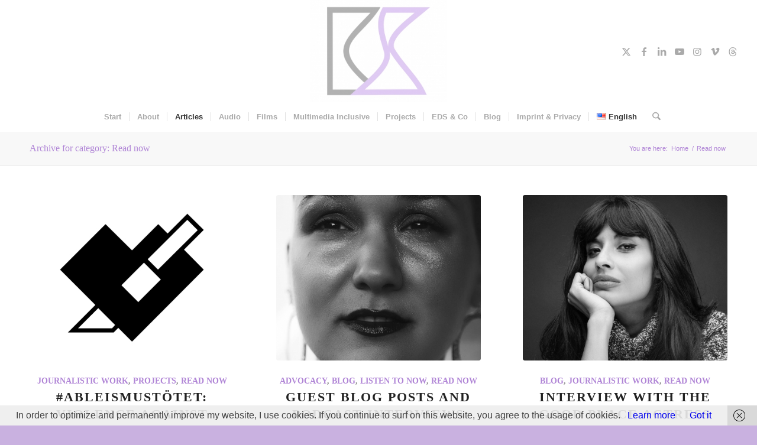

--- FILE ---
content_type: text/html; charset=UTF-8
request_url: https://www.karina-sturm.com/en/category/read-now/
body_size: 22033
content:
<!DOCTYPE html>
<html lang="en-US" class="html_stretched responsive av-preloader-disabled  html_header_top html_logo_center html_bottom_nav_header html_menu_right html_custom html_header_sticky_disabled html_header_shrinking_disabled html_mobile_menu_tablet html_header_searchicon html_content_align_center html_header_unstick_top_disabled html_header_stretch html_minimal_header html_elegant-blog html_av-submenu-hidden html_av-submenu-display-hover html_av-overlay-side html_av-overlay-side-classic html_av-submenu-clone html_entry_id_2758 av-cookies-no-cookie-consent av-no-preview av-default-lightbox html_text_menu_active av-mobile-menu-switch-default">
<head>
<meta charset="UTF-8" />


<!-- mobile setting -->
<meta name="viewport" content="width=device-width, initial-scale=1">

<!-- Scripts/CSS and wp_head hook -->
<meta name='robots' content='index, follow, max-image-preview:large, max-snippet:-1, max-video-preview:-1' />
	<style>img:is([sizes="auto" i], [sizes^="auto," i]) { contain-intrinsic-size: 3000px 1500px }</style>
	<link rel="alternate" href="https://www.karina-sturm.com/category/jetzt-lesen/" hreflang="de" />
<link rel="alternate" href="https://www.karina-sturm.com/en/category/read-now/" hreflang="en" />

	<!-- This site is optimized with the Yoast SEO plugin v26.8 - https://yoast.com/product/yoast-seo-wordpress/ -->
	<title>Read now Archive - Karina Sturm</title>
	<link rel="canonical" href="https://www.karina-sturm.com/en/category/read-now/" />
	<meta property="og:locale" content="en_US" />
	<meta property="og:locale:alternate" content="de_DE" />
	<meta property="og:type" content="article" />
	<meta property="og:title" content="Read now Archive - Karina Sturm" />
	<meta property="og:url" content="https://www.karina-sturm.com/en/category/read-now/" />
	<meta property="og:site_name" content="Karina Sturm" />
	<meta name="twitter:card" content="summary_large_image" />
	<script type="application/ld+json" class="yoast-schema-graph">{"@context":"https://schema.org","@graph":[{"@type":"CollectionPage","@id":"https://www.karina-sturm.com/en/category/read-now/","url":"https://www.karina-sturm.com/en/category/read-now/","name":"Read now Archive - Karina Sturm","isPartOf":{"@id":"https://www.karina-sturm.com/en/about-me-my-work/#website"},"primaryImageOfPage":{"@id":"https://www.karina-sturm.com/en/category/read-now/#primaryimage"},"image":{"@id":"https://www.karina-sturm.com/en/category/read-now/#primaryimage"},"thumbnailUrl":"https://www.karina-sturm.com/wp-content/uploads/2022/04/Untitled.001.jpeg","breadcrumb":{"@id":"https://www.karina-sturm.com/en/category/read-now/#breadcrumb"},"inLanguage":"en-US"},{"@type":"ImageObject","inLanguage":"en-US","@id":"https://www.karina-sturm.com/en/category/read-now/#primaryimage","url":"https://www.karina-sturm.com/wp-content/uploads/2022/04/Untitled.001.jpeg","contentUrl":"https://www.karina-sturm.com/wp-content/uploads/2022/04/Untitled.001.jpeg","width":1024,"height":768,"caption":"A heart with a knife through its middle."},{"@type":"BreadcrumbList","@id":"https://www.karina-sturm.com/en/category/read-now/#breadcrumb","itemListElement":[{"@type":"ListItem","position":1,"name":"Startseite","item":"https://www.karina-sturm.com/en/about-me-my-work/"},{"@type":"ListItem","position":2,"name":"Read now"}]},{"@type":"WebSite","@id":"https://www.karina-sturm.com/en/about-me-my-work/#website","url":"https://www.karina-sturm.com/en/about-me-my-work/","name":"Karina Sturm","description":"Journalist, Blogger, Author, Patient","potentialAction":[{"@type":"SearchAction","target":{"@type":"EntryPoint","urlTemplate":"https://www.karina-sturm.com/en/about-me-my-work/?s={search_term_string}"},"query-input":{"@type":"PropertyValueSpecification","valueRequired":true,"valueName":"search_term_string"}}],"inLanguage":"en-US"}]}</script>
	<!-- / Yoast SEO plugin. -->


<link rel="alternate" type="application/rss+xml" title="Karina Sturm &raquo; Feed" href="https://www.karina-sturm.com/en/feed/" />
<link rel="alternate" type="application/rss+xml" title="Karina Sturm &raquo; Comments Feed" href="https://www.karina-sturm.com/en/comments/feed/" />
<link rel="alternate" type="application/rss+xml" title="Karina Sturm &raquo; Read now Category Feed" href="https://www.karina-sturm.com/en/category/read-now/feed/" />
		<!-- This site uses the Google Analytics by MonsterInsights plugin v9.11.1 - Using Analytics tracking - https://www.monsterinsights.com/ -->
							<script src="//www.googletagmanager.com/gtag/js?id=G-XPEX539FJG"  data-cfasync="false" data-wpfc-render="false" type="text/javascript" async></script>
			<script data-cfasync="false" data-wpfc-render="false" type="text/javascript">
				var mi_version = '9.11.1';
				var mi_track_user = true;
				var mi_no_track_reason = '';
								var MonsterInsightsDefaultLocations = {"page_location":"https:\/\/www.karina-sturm.com\/en\/category\/read-now\/"};
								if ( typeof MonsterInsightsPrivacyGuardFilter === 'function' ) {
					var MonsterInsightsLocations = (typeof MonsterInsightsExcludeQuery === 'object') ? MonsterInsightsPrivacyGuardFilter( MonsterInsightsExcludeQuery ) : MonsterInsightsPrivacyGuardFilter( MonsterInsightsDefaultLocations );
				} else {
					var MonsterInsightsLocations = (typeof MonsterInsightsExcludeQuery === 'object') ? MonsterInsightsExcludeQuery : MonsterInsightsDefaultLocations;
				}

								var disableStrs = [
										'ga-disable-G-XPEX539FJG',
									];

				/* Function to detect opted out users */
				function __gtagTrackerIsOptedOut() {
					for (var index = 0; index < disableStrs.length; index++) {
						if (document.cookie.indexOf(disableStrs[index] + '=true') > -1) {
							return true;
						}
					}

					return false;
				}

				/* Disable tracking if the opt-out cookie exists. */
				if (__gtagTrackerIsOptedOut()) {
					for (var index = 0; index < disableStrs.length; index++) {
						window[disableStrs[index]] = true;
					}
				}

				/* Opt-out function */
				function __gtagTrackerOptout() {
					for (var index = 0; index < disableStrs.length; index++) {
						document.cookie = disableStrs[index] + '=true; expires=Thu, 31 Dec 2099 23:59:59 UTC; path=/';
						window[disableStrs[index]] = true;
					}
				}

				if ('undefined' === typeof gaOptout) {
					function gaOptout() {
						__gtagTrackerOptout();
					}
				}
								window.dataLayer = window.dataLayer || [];

				window.MonsterInsightsDualTracker = {
					helpers: {},
					trackers: {},
				};
				if (mi_track_user) {
					function __gtagDataLayer() {
						dataLayer.push(arguments);
					}

					function __gtagTracker(type, name, parameters) {
						if (!parameters) {
							parameters = {};
						}

						if (parameters.send_to) {
							__gtagDataLayer.apply(null, arguments);
							return;
						}

						if (type === 'event') {
														parameters.send_to = monsterinsights_frontend.v4_id;
							var hookName = name;
							if (typeof parameters['event_category'] !== 'undefined') {
								hookName = parameters['event_category'] + ':' + name;
							}

							if (typeof MonsterInsightsDualTracker.trackers[hookName] !== 'undefined') {
								MonsterInsightsDualTracker.trackers[hookName](parameters);
							} else {
								__gtagDataLayer('event', name, parameters);
							}
							
						} else {
							__gtagDataLayer.apply(null, arguments);
						}
					}

					__gtagTracker('js', new Date());
					__gtagTracker('set', {
						'developer_id.dZGIzZG': true,
											});
					if ( MonsterInsightsLocations.page_location ) {
						__gtagTracker('set', MonsterInsightsLocations);
					}
										__gtagTracker('config', 'G-XPEX539FJG', {"forceSSL":"true","link_attribution":"true"} );
										window.gtag = __gtagTracker;										(function () {
						/* https://developers.google.com/analytics/devguides/collection/analyticsjs/ */
						/* ga and __gaTracker compatibility shim. */
						var noopfn = function () {
							return null;
						};
						var newtracker = function () {
							return new Tracker();
						};
						var Tracker = function () {
							return null;
						};
						var p = Tracker.prototype;
						p.get = noopfn;
						p.set = noopfn;
						p.send = function () {
							var args = Array.prototype.slice.call(arguments);
							args.unshift('send');
							__gaTracker.apply(null, args);
						};
						var __gaTracker = function () {
							var len = arguments.length;
							if (len === 0) {
								return;
							}
							var f = arguments[len - 1];
							if (typeof f !== 'object' || f === null || typeof f.hitCallback !== 'function') {
								if ('send' === arguments[0]) {
									var hitConverted, hitObject = false, action;
									if ('event' === arguments[1]) {
										if ('undefined' !== typeof arguments[3]) {
											hitObject = {
												'eventAction': arguments[3],
												'eventCategory': arguments[2],
												'eventLabel': arguments[4],
												'value': arguments[5] ? arguments[5] : 1,
											}
										}
									}
									if ('pageview' === arguments[1]) {
										if ('undefined' !== typeof arguments[2]) {
											hitObject = {
												'eventAction': 'page_view',
												'page_path': arguments[2],
											}
										}
									}
									if (typeof arguments[2] === 'object') {
										hitObject = arguments[2];
									}
									if (typeof arguments[5] === 'object') {
										Object.assign(hitObject, arguments[5]);
									}
									if ('undefined' !== typeof arguments[1].hitType) {
										hitObject = arguments[1];
										if ('pageview' === hitObject.hitType) {
											hitObject.eventAction = 'page_view';
										}
									}
									if (hitObject) {
										action = 'timing' === arguments[1].hitType ? 'timing_complete' : hitObject.eventAction;
										hitConverted = mapArgs(hitObject);
										__gtagTracker('event', action, hitConverted);
									}
								}
								return;
							}

							function mapArgs(args) {
								var arg, hit = {};
								var gaMap = {
									'eventCategory': 'event_category',
									'eventAction': 'event_action',
									'eventLabel': 'event_label',
									'eventValue': 'event_value',
									'nonInteraction': 'non_interaction',
									'timingCategory': 'event_category',
									'timingVar': 'name',
									'timingValue': 'value',
									'timingLabel': 'event_label',
									'page': 'page_path',
									'location': 'page_location',
									'title': 'page_title',
									'referrer' : 'page_referrer',
								};
								for (arg in args) {
																		if (!(!args.hasOwnProperty(arg) || !gaMap.hasOwnProperty(arg))) {
										hit[gaMap[arg]] = args[arg];
									} else {
										hit[arg] = args[arg];
									}
								}
								return hit;
							}

							try {
								f.hitCallback();
							} catch (ex) {
							}
						};
						__gaTracker.create = newtracker;
						__gaTracker.getByName = newtracker;
						__gaTracker.getAll = function () {
							return [];
						};
						__gaTracker.remove = noopfn;
						__gaTracker.loaded = true;
						window['__gaTracker'] = __gaTracker;
					})();
									} else {
										console.log("");
					(function () {
						function __gtagTracker() {
							return null;
						}

						window['__gtagTracker'] = __gtagTracker;
						window['gtag'] = __gtagTracker;
					})();
									}
			</script>
							<!-- / Google Analytics by MonsterInsights -->
			<script type="text/javascript">
		/* Google Analytics Opt-Out by WP-Buddy | https://wp-buddy.com/products/plugins/google-analytics-opt-out */
						var gaoop_disable_strs = disableStrs;
				for (var index = 0; index < disableStrs.length; index++) {
			if (document.cookie.indexOf(disableStrs[index] + '=true') > -1) {
				window[disableStrs[index]] = true; // for Monster Insights
			}
		}

		function gaoop_analytics_optout() {
			for (var index = 0; index < disableStrs.length; index++) {
				document.cookie = disableStrs[index] + '=true; expires=Thu, 31 Dec 2099 23:59:59 UTC; SameSite=Strict; path=/';
				window[disableStrs[index]] = true; // for Monster Insights
			}
			alert('Thanks. We have set a cookie so that Google Analytics data collection will be disabled on your next visit.');		}
			</script>
	<link rel='stylesheet' id='wp-block-library-css' href='https://www.karina-sturm.com/wp-includes/css/dist/block-library/style.min.css?ver=6.8.3' type='text/css' media='all' />
<style id='global-styles-inline-css' type='text/css'>
:root{--wp--preset--aspect-ratio--square: 1;--wp--preset--aspect-ratio--4-3: 4/3;--wp--preset--aspect-ratio--3-4: 3/4;--wp--preset--aspect-ratio--3-2: 3/2;--wp--preset--aspect-ratio--2-3: 2/3;--wp--preset--aspect-ratio--16-9: 16/9;--wp--preset--aspect-ratio--9-16: 9/16;--wp--preset--color--black: #000000;--wp--preset--color--cyan-bluish-gray: #abb8c3;--wp--preset--color--white: #ffffff;--wp--preset--color--pale-pink: #f78da7;--wp--preset--color--vivid-red: #cf2e2e;--wp--preset--color--luminous-vivid-orange: #ff6900;--wp--preset--color--luminous-vivid-amber: #fcb900;--wp--preset--color--light-green-cyan: #7bdcb5;--wp--preset--color--vivid-green-cyan: #00d084;--wp--preset--color--pale-cyan-blue: #8ed1fc;--wp--preset--color--vivid-cyan-blue: #0693e3;--wp--preset--color--vivid-purple: #9b51e0;--wp--preset--color--metallic-red: #b02b2c;--wp--preset--color--maximum-yellow-red: #edae44;--wp--preset--color--yellow-sun: #eeee22;--wp--preset--color--palm-leaf: #83a846;--wp--preset--color--aero: #7bb0e7;--wp--preset--color--old-lavender: #745f7e;--wp--preset--color--steel-teal: #5f8789;--wp--preset--color--raspberry-pink: #d65799;--wp--preset--color--medium-turquoise: #4ecac2;--wp--preset--gradient--vivid-cyan-blue-to-vivid-purple: linear-gradient(135deg,rgba(6,147,227,1) 0%,rgb(155,81,224) 100%);--wp--preset--gradient--light-green-cyan-to-vivid-green-cyan: linear-gradient(135deg,rgb(122,220,180) 0%,rgb(0,208,130) 100%);--wp--preset--gradient--luminous-vivid-amber-to-luminous-vivid-orange: linear-gradient(135deg,rgba(252,185,0,1) 0%,rgba(255,105,0,1) 100%);--wp--preset--gradient--luminous-vivid-orange-to-vivid-red: linear-gradient(135deg,rgba(255,105,0,1) 0%,rgb(207,46,46) 100%);--wp--preset--gradient--very-light-gray-to-cyan-bluish-gray: linear-gradient(135deg,rgb(238,238,238) 0%,rgb(169,184,195) 100%);--wp--preset--gradient--cool-to-warm-spectrum: linear-gradient(135deg,rgb(74,234,220) 0%,rgb(151,120,209) 20%,rgb(207,42,186) 40%,rgb(238,44,130) 60%,rgb(251,105,98) 80%,rgb(254,248,76) 100%);--wp--preset--gradient--blush-light-purple: linear-gradient(135deg,rgb(255,206,236) 0%,rgb(152,150,240) 100%);--wp--preset--gradient--blush-bordeaux: linear-gradient(135deg,rgb(254,205,165) 0%,rgb(254,45,45) 50%,rgb(107,0,62) 100%);--wp--preset--gradient--luminous-dusk: linear-gradient(135deg,rgb(255,203,112) 0%,rgb(199,81,192) 50%,rgb(65,88,208) 100%);--wp--preset--gradient--pale-ocean: linear-gradient(135deg,rgb(255,245,203) 0%,rgb(182,227,212) 50%,rgb(51,167,181) 100%);--wp--preset--gradient--electric-grass: linear-gradient(135deg,rgb(202,248,128) 0%,rgb(113,206,126) 100%);--wp--preset--gradient--midnight: linear-gradient(135deg,rgb(2,3,129) 0%,rgb(40,116,252) 100%);--wp--preset--font-size--small: 1rem;--wp--preset--font-size--medium: 1.125rem;--wp--preset--font-size--large: 1.75rem;--wp--preset--font-size--x-large: clamp(1.75rem, 3vw, 2.25rem);--wp--preset--spacing--20: 0.44rem;--wp--preset--spacing--30: 0.67rem;--wp--preset--spacing--40: 1rem;--wp--preset--spacing--50: 1.5rem;--wp--preset--spacing--60: 2.25rem;--wp--preset--spacing--70: 3.38rem;--wp--preset--spacing--80: 5.06rem;--wp--preset--shadow--natural: 6px 6px 9px rgba(0, 0, 0, 0.2);--wp--preset--shadow--deep: 12px 12px 50px rgba(0, 0, 0, 0.4);--wp--preset--shadow--sharp: 6px 6px 0px rgba(0, 0, 0, 0.2);--wp--preset--shadow--outlined: 6px 6px 0px -3px rgba(255, 255, 255, 1), 6px 6px rgba(0, 0, 0, 1);--wp--preset--shadow--crisp: 6px 6px 0px rgba(0, 0, 0, 1);}:root { --wp--style--global--content-size: 800px;--wp--style--global--wide-size: 1130px; }:where(body) { margin: 0; }.wp-site-blocks > .alignleft { float: left; margin-right: 2em; }.wp-site-blocks > .alignright { float: right; margin-left: 2em; }.wp-site-blocks > .aligncenter { justify-content: center; margin-left: auto; margin-right: auto; }:where(.is-layout-flex){gap: 0.5em;}:where(.is-layout-grid){gap: 0.5em;}.is-layout-flow > .alignleft{float: left;margin-inline-start: 0;margin-inline-end: 2em;}.is-layout-flow > .alignright{float: right;margin-inline-start: 2em;margin-inline-end: 0;}.is-layout-flow > .aligncenter{margin-left: auto !important;margin-right: auto !important;}.is-layout-constrained > .alignleft{float: left;margin-inline-start: 0;margin-inline-end: 2em;}.is-layout-constrained > .alignright{float: right;margin-inline-start: 2em;margin-inline-end: 0;}.is-layout-constrained > .aligncenter{margin-left: auto !important;margin-right: auto !important;}.is-layout-constrained > :where(:not(.alignleft):not(.alignright):not(.alignfull)){max-width: var(--wp--style--global--content-size);margin-left: auto !important;margin-right: auto !important;}.is-layout-constrained > .alignwide{max-width: var(--wp--style--global--wide-size);}body .is-layout-flex{display: flex;}.is-layout-flex{flex-wrap: wrap;align-items: center;}.is-layout-flex > :is(*, div){margin: 0;}body .is-layout-grid{display: grid;}.is-layout-grid > :is(*, div){margin: 0;}body{padding-top: 0px;padding-right: 0px;padding-bottom: 0px;padding-left: 0px;}a:where(:not(.wp-element-button)){text-decoration: underline;}:root :where(.wp-element-button, .wp-block-button__link){background-color: #32373c;border-width: 0;color: #fff;font-family: inherit;font-size: inherit;line-height: inherit;padding: calc(0.667em + 2px) calc(1.333em + 2px);text-decoration: none;}.has-black-color{color: var(--wp--preset--color--black) !important;}.has-cyan-bluish-gray-color{color: var(--wp--preset--color--cyan-bluish-gray) !important;}.has-white-color{color: var(--wp--preset--color--white) !important;}.has-pale-pink-color{color: var(--wp--preset--color--pale-pink) !important;}.has-vivid-red-color{color: var(--wp--preset--color--vivid-red) !important;}.has-luminous-vivid-orange-color{color: var(--wp--preset--color--luminous-vivid-orange) !important;}.has-luminous-vivid-amber-color{color: var(--wp--preset--color--luminous-vivid-amber) !important;}.has-light-green-cyan-color{color: var(--wp--preset--color--light-green-cyan) !important;}.has-vivid-green-cyan-color{color: var(--wp--preset--color--vivid-green-cyan) !important;}.has-pale-cyan-blue-color{color: var(--wp--preset--color--pale-cyan-blue) !important;}.has-vivid-cyan-blue-color{color: var(--wp--preset--color--vivid-cyan-blue) !important;}.has-vivid-purple-color{color: var(--wp--preset--color--vivid-purple) !important;}.has-metallic-red-color{color: var(--wp--preset--color--metallic-red) !important;}.has-maximum-yellow-red-color{color: var(--wp--preset--color--maximum-yellow-red) !important;}.has-yellow-sun-color{color: var(--wp--preset--color--yellow-sun) !important;}.has-palm-leaf-color{color: var(--wp--preset--color--palm-leaf) !important;}.has-aero-color{color: var(--wp--preset--color--aero) !important;}.has-old-lavender-color{color: var(--wp--preset--color--old-lavender) !important;}.has-steel-teal-color{color: var(--wp--preset--color--steel-teal) !important;}.has-raspberry-pink-color{color: var(--wp--preset--color--raspberry-pink) !important;}.has-medium-turquoise-color{color: var(--wp--preset--color--medium-turquoise) !important;}.has-black-background-color{background-color: var(--wp--preset--color--black) !important;}.has-cyan-bluish-gray-background-color{background-color: var(--wp--preset--color--cyan-bluish-gray) !important;}.has-white-background-color{background-color: var(--wp--preset--color--white) !important;}.has-pale-pink-background-color{background-color: var(--wp--preset--color--pale-pink) !important;}.has-vivid-red-background-color{background-color: var(--wp--preset--color--vivid-red) !important;}.has-luminous-vivid-orange-background-color{background-color: var(--wp--preset--color--luminous-vivid-orange) !important;}.has-luminous-vivid-amber-background-color{background-color: var(--wp--preset--color--luminous-vivid-amber) !important;}.has-light-green-cyan-background-color{background-color: var(--wp--preset--color--light-green-cyan) !important;}.has-vivid-green-cyan-background-color{background-color: var(--wp--preset--color--vivid-green-cyan) !important;}.has-pale-cyan-blue-background-color{background-color: var(--wp--preset--color--pale-cyan-blue) !important;}.has-vivid-cyan-blue-background-color{background-color: var(--wp--preset--color--vivid-cyan-blue) !important;}.has-vivid-purple-background-color{background-color: var(--wp--preset--color--vivid-purple) !important;}.has-metallic-red-background-color{background-color: var(--wp--preset--color--metallic-red) !important;}.has-maximum-yellow-red-background-color{background-color: var(--wp--preset--color--maximum-yellow-red) !important;}.has-yellow-sun-background-color{background-color: var(--wp--preset--color--yellow-sun) !important;}.has-palm-leaf-background-color{background-color: var(--wp--preset--color--palm-leaf) !important;}.has-aero-background-color{background-color: var(--wp--preset--color--aero) !important;}.has-old-lavender-background-color{background-color: var(--wp--preset--color--old-lavender) !important;}.has-steel-teal-background-color{background-color: var(--wp--preset--color--steel-teal) !important;}.has-raspberry-pink-background-color{background-color: var(--wp--preset--color--raspberry-pink) !important;}.has-medium-turquoise-background-color{background-color: var(--wp--preset--color--medium-turquoise) !important;}.has-black-border-color{border-color: var(--wp--preset--color--black) !important;}.has-cyan-bluish-gray-border-color{border-color: var(--wp--preset--color--cyan-bluish-gray) !important;}.has-white-border-color{border-color: var(--wp--preset--color--white) !important;}.has-pale-pink-border-color{border-color: var(--wp--preset--color--pale-pink) !important;}.has-vivid-red-border-color{border-color: var(--wp--preset--color--vivid-red) !important;}.has-luminous-vivid-orange-border-color{border-color: var(--wp--preset--color--luminous-vivid-orange) !important;}.has-luminous-vivid-amber-border-color{border-color: var(--wp--preset--color--luminous-vivid-amber) !important;}.has-light-green-cyan-border-color{border-color: var(--wp--preset--color--light-green-cyan) !important;}.has-vivid-green-cyan-border-color{border-color: var(--wp--preset--color--vivid-green-cyan) !important;}.has-pale-cyan-blue-border-color{border-color: var(--wp--preset--color--pale-cyan-blue) !important;}.has-vivid-cyan-blue-border-color{border-color: var(--wp--preset--color--vivid-cyan-blue) !important;}.has-vivid-purple-border-color{border-color: var(--wp--preset--color--vivid-purple) !important;}.has-metallic-red-border-color{border-color: var(--wp--preset--color--metallic-red) !important;}.has-maximum-yellow-red-border-color{border-color: var(--wp--preset--color--maximum-yellow-red) !important;}.has-yellow-sun-border-color{border-color: var(--wp--preset--color--yellow-sun) !important;}.has-palm-leaf-border-color{border-color: var(--wp--preset--color--palm-leaf) !important;}.has-aero-border-color{border-color: var(--wp--preset--color--aero) !important;}.has-old-lavender-border-color{border-color: var(--wp--preset--color--old-lavender) !important;}.has-steel-teal-border-color{border-color: var(--wp--preset--color--steel-teal) !important;}.has-raspberry-pink-border-color{border-color: var(--wp--preset--color--raspberry-pink) !important;}.has-medium-turquoise-border-color{border-color: var(--wp--preset--color--medium-turquoise) !important;}.has-vivid-cyan-blue-to-vivid-purple-gradient-background{background: var(--wp--preset--gradient--vivid-cyan-blue-to-vivid-purple) !important;}.has-light-green-cyan-to-vivid-green-cyan-gradient-background{background: var(--wp--preset--gradient--light-green-cyan-to-vivid-green-cyan) !important;}.has-luminous-vivid-amber-to-luminous-vivid-orange-gradient-background{background: var(--wp--preset--gradient--luminous-vivid-amber-to-luminous-vivid-orange) !important;}.has-luminous-vivid-orange-to-vivid-red-gradient-background{background: var(--wp--preset--gradient--luminous-vivid-orange-to-vivid-red) !important;}.has-very-light-gray-to-cyan-bluish-gray-gradient-background{background: var(--wp--preset--gradient--very-light-gray-to-cyan-bluish-gray) !important;}.has-cool-to-warm-spectrum-gradient-background{background: var(--wp--preset--gradient--cool-to-warm-spectrum) !important;}.has-blush-light-purple-gradient-background{background: var(--wp--preset--gradient--blush-light-purple) !important;}.has-blush-bordeaux-gradient-background{background: var(--wp--preset--gradient--blush-bordeaux) !important;}.has-luminous-dusk-gradient-background{background: var(--wp--preset--gradient--luminous-dusk) !important;}.has-pale-ocean-gradient-background{background: var(--wp--preset--gradient--pale-ocean) !important;}.has-electric-grass-gradient-background{background: var(--wp--preset--gradient--electric-grass) !important;}.has-midnight-gradient-background{background: var(--wp--preset--gradient--midnight) !important;}.has-small-font-size{font-size: var(--wp--preset--font-size--small) !important;}.has-medium-font-size{font-size: var(--wp--preset--font-size--medium) !important;}.has-large-font-size{font-size: var(--wp--preset--font-size--large) !important;}.has-x-large-font-size{font-size: var(--wp--preset--font-size--x-large) !important;}
:where(.wp-block-post-template.is-layout-flex){gap: 1.25em;}:where(.wp-block-post-template.is-layout-grid){gap: 1.25em;}
:where(.wp-block-columns.is-layout-flex){gap: 2em;}:where(.wp-block-columns.is-layout-grid){gap: 2em;}
:root :where(.wp-block-pullquote){font-size: 1.5em;line-height: 1.6;}
</style>
<link rel='stylesheet' id='contact-form-7-css' href='https://usercontent.one/wp/www.karina-sturm.com/wp-content/plugins/contact-form-7/includes/css/styles.css?ver=6.1.4&media=1762707396' type='text/css' media='all' />
<link rel='stylesheet' id='avia-merged-styles-css' href='https://usercontent.one/wp/www.karina-sturm.com/wp-content/uploads/dynamic_avia/avia-merged-styles-bc2ff74372638d5497d72d1b209e3e85---696f66ec60def.css?media=1762707396' type='text/css' media='all' />
<script type="text/javascript" src="https://www.karina-sturm.com/wp-includes/js/jquery/jquery.min.js?ver=3.7.1" id="jquery-core-js"></script>
<script type="text/javascript" src="https://www.karina-sturm.com/wp-includes/js/jquery/jquery-migrate.min.js?ver=3.4.1" id="jquery-migrate-js"></script>
<script type="text/javascript" src="https://usercontent.one/wp/www.karina-sturm.com/wp-content/plugins/google-analytics-for-wordpress/assets/js/frontend-gtag.min.js?ver=9.11.1&media=1762707396" id="monsterinsights-frontend-script-js" async="async" data-wp-strategy="async"></script>
<script data-cfasync="false" data-wpfc-render="false" type="text/javascript" id='monsterinsights-frontend-script-js-extra'>/* <![CDATA[ */
var monsterinsights_frontend = {"js_events_tracking":"true","download_extensions":"doc,pdf,ppt,zip,xls,docx,pptx,xlsx","inbound_paths":"[{\"path\":\"\\\/go\\\/\",\"label\":\"affiliate\"},{\"path\":\"\\\/recommend\\\/\",\"label\":\"affiliate\"}]","home_url":"https:\/\/www.karina-sturm.com","hash_tracking":"false","v4_id":"G-XPEX539FJG"};/* ]]> */
</script>
<script type="text/javascript" src="https://usercontent.one/wp/www.karina-sturm.com/wp-content/uploads/dynamic_avia/avia-head-scripts-4eef96767e7ec578c4dcc5eae96076c2---696f66ec708c2.js?media=1762707396" id="avia-head-scripts-js"></script>
<link rel="https://api.w.org/" href="https://www.karina-sturm.com/wp-json/" /><link rel="alternate" title="JSON" type="application/json" href="https://www.karina-sturm.com/wp-json/wp/v2/categories/223" /><link rel="EditURI" type="application/rsd+xml" title="RSD" href="https://www.karina-sturm.com/xmlrpc.php?rsd" />
<meta name="generator" content="WordPress 6.8.3" />
<style type="text/css">/** Google Analytics Opt Out Custom CSS **/.gaoop {color: #ffffff; line-height: 2; position: fixed; bottom: 0; left: 0; width: 100%; -webkit-box-shadow: 0 4px 15px rgba(0, 0, 0, 0.4); -moz-box-shadow: 0 4px 15px rgba(0, 0, 0, 0.4); box-shadow: 0 4px 15px rgba(0, 0, 0, 0.4); background-color: #0E90D2; padding: 1rem; margin: 0; display: flex; align-items: center; justify-content: space-between; } .gaoop-hidden {display: none; } .gaoop-checkbox:checked + .gaoop {width: auto; right: 0; left: auto; opacity: 0.5; ms-filter: "progid:DXImageTransform.Microsoft.Alpha(Opacity=50)"; filter: alpha(opacity=50); -moz-opacity: 0.5; -khtml-opacity: 0.5; } .gaoop-checkbox:checked + .gaoop .gaoop-close-icon {display: none; } .gaoop-checkbox:checked + .gaoop .gaoop-opt-out-content {display: none; } input.gaoop-checkbox {display: none; } .gaoop a {color: #67C2F0; text-decoration: none; } .gaoop a:hover {color: #ffffff; text-decoration: underline; } .gaoop-info-icon {margin: 0; padding: 0; cursor: pointer; } .gaoop svg {position: relative; margin: 0; padding: 0; width: auto; height: 25px; } .gaoop-close-icon {cursor: pointer; position: relative; opacity: 0.5; ms-filter: "progid:DXImageTransform.Microsoft.Alpha(Opacity=50)"; filter: alpha(opacity=50); -moz-opacity: 0.5; -khtml-opacity: 0.5; margin: 0; padding: 0; text-align: center; vertical-align: top; display: inline-block; } .gaoop-close-icon:hover {z-index: 1; opacity: 1; ms-filter: "progid:DXImageTransform.Microsoft.Alpha(Opacity=100)"; filter: alpha(opacity=100); -moz-opacity: 1; -khtml-opacity: 1; } .gaoop_closed .gaoop-opt-out-link, .gaoop_closed .gaoop-close-icon {display: none; } .gaoop_closed:hover {opacity: 1; ms-filter: "progid:DXImageTransform.Microsoft.Alpha(Opacity=100)"; filter: alpha(opacity=100); -moz-opacity: 1; -khtml-opacity: 1; } .gaoop_closed .gaoop-opt-out-content {display: none; } .gaoop_closed .gaoop-info-icon {width: 100%; } .gaoop-opt-out-content {display: inline-block; vertical-align: top; } </style><style>[class*=" icon-oc-"],[class^=icon-oc-]{speak:none;font-style:normal;font-weight:400;font-variant:normal;text-transform:none;line-height:1;-webkit-font-smoothing:antialiased;-moz-osx-font-smoothing:grayscale}.icon-oc-one-com-white-32px-fill:before{content:"901"}.icon-oc-one-com:before{content:"900"}#one-com-icon,.toplevel_page_onecom-wp .wp-menu-image{speak:none;display:flex;align-items:center;justify-content:center;text-transform:none;line-height:1;-webkit-font-smoothing:antialiased;-moz-osx-font-smoothing:grayscale}.onecom-wp-admin-bar-item>a,.toplevel_page_onecom-wp>.wp-menu-name{font-size:16px;font-weight:400;line-height:1}.toplevel_page_onecom-wp>.wp-menu-name img{width:69px;height:9px;}.wp-submenu-wrap.wp-submenu>.wp-submenu-head>img{width:88px;height:auto}.onecom-wp-admin-bar-item>a img{height:7px!important}.onecom-wp-admin-bar-item>a img,.toplevel_page_onecom-wp>.wp-menu-name img{opacity:.8}.onecom-wp-admin-bar-item.hover>a img,.toplevel_page_onecom-wp.wp-has-current-submenu>.wp-menu-name img,li.opensub>a.toplevel_page_onecom-wp>.wp-menu-name img{opacity:1}#one-com-icon:before,.onecom-wp-admin-bar-item>a:before,.toplevel_page_onecom-wp>.wp-menu-image:before{content:'';position:static!important;background-color:rgba(240,245,250,.4);border-radius:102px;width:18px;height:18px;padding:0!important}.onecom-wp-admin-bar-item>a:before{width:14px;height:14px}.onecom-wp-admin-bar-item.hover>a:before,.toplevel_page_onecom-wp.opensub>a>.wp-menu-image:before,.toplevel_page_onecom-wp.wp-has-current-submenu>.wp-menu-image:before{background-color:#76b82a}.onecom-wp-admin-bar-item>a{display:inline-flex!important;align-items:center;justify-content:center}#one-com-logo-wrapper{font-size:4em}#one-com-icon{vertical-align:middle}.imagify-welcome{display:none !important;}</style><script type="text/javascript">//<![CDATA[
  function external_links_in_new_windows_loop() {
    if (!document.links) {
      document.links = document.getElementsByTagName('a');
    }
    var change_link = false;
    var force = '';
    var ignore = '';

    for (var t=0; t<document.links.length; t++) {
      var all_links = document.links[t];
      change_link = false;
      
      if(document.links[t].hasAttribute('onClick') == false) {
        // forced if the address starts with http (or also https), but does not link to the current domain
        if(all_links.href.search(/^http/) != -1 && all_links.href.search('www.karina-sturm.com') == -1 && all_links.href.search(/^#/) == -1) {
          // console.log('Changed ' + all_links.href);
          change_link = true;
        }
          
        if(force != '' && all_links.href.search(force) != -1) {
          // forced
          // console.log('force ' + all_links.href);
          change_link = true;
        }
        
        if(ignore != '' && all_links.href.search(ignore) != -1) {
          // console.log('ignore ' + all_links.href);
          // ignored
          change_link = false;
        }

        if(change_link == true) {
          // console.log('Changed ' + all_links.href);
          document.links[t].setAttribute('onClick', 'javascript:window.open(\'' + all_links.href.replace(/'/g, '') + '\', \'_blank\', \'noopener\'); return false;');
          document.links[t].removeAttribute('target');
        }
      }
    }
  }
  
  // Load
  function external_links_in_new_windows_load(func)
  {  
    var oldonload = window.onload;
    if (typeof window.onload != 'function'){
      window.onload = func;
    } else {
      window.onload = function(){
        oldonload();
        func();
      }
    }
  }

  external_links_in_new_windows_load(external_links_in_new_windows_loop);
  //]]></script>

		<style type="text/css">.pp-podcast {opacity: 0;}</style>
		
<link rel="icon" href="https://usercontent.one/wp/www.karina-sturm.com/wp-content/uploads/2018/03/Logo-KS-Reinzeichnung-png-transp-1200dpi-300x257.png?media=1762707396" type="image/png">
<!--[if lt IE 9]><script src="https://usercontent.one/wp/www.karina-sturm.com/wp-content/themes/enfold/js/html5shiv.js?media=1762707396"></script><![endif]--><link rel="profile" href="https://gmpg.org/xfn/11" />
<link rel="alternate" type="application/rss+xml" title="Karina Sturm RSS2 Feed" href="https://www.karina-sturm.com/en/feed/" />
<link rel="pingback" href="https://www.karina-sturm.com/xmlrpc.php" />

<style type='text/css' media='screen'>
 #top #header_main > .container, #top #header_main > .container .main_menu  .av-main-nav > li > a, #top #header_main #menu-item-shop .cart_dropdown_link{ height:173px; line-height: 173px; }
 .html_top_nav_header .av-logo-container{ height:173px;  }
 .html_header_top.html_header_sticky #top #wrap_all #main{ padding-top:223px; } 
</style>

<!-- To speed up the rendering and to display the site as fast as possible to the user we include some styles and scripts for above the fold content inline -->
<script type="text/javascript">'use strict';var avia_is_mobile=!1;if(/Android|webOS|iPhone|iPad|iPod|BlackBerry|IEMobile|Opera Mini/i.test(navigator.userAgent)&&'ontouchstart' in document.documentElement){avia_is_mobile=!0;document.documentElement.className+=' avia_mobile '}
else{document.documentElement.className+=' avia_desktop '};document.documentElement.className+=' js_active ';(function(){var e=['-webkit-','-moz-','-ms-',''],n='',o=!1,a=!1;for(var t in e){if(e[t]+'transform' in document.documentElement.style){o=!0;n=e[t]+'transform'};if(e[t]+'perspective' in document.documentElement.style){a=!0}};if(o){document.documentElement.className+=' avia_transform '};if(a){document.documentElement.className+=' avia_transform3d '};if(typeof document.getElementsByClassName=='function'&&typeof document.documentElement.getBoundingClientRect=='function'&&avia_is_mobile==!1){if(n&&window.innerHeight>0){setTimeout(function(){var e=0,o={},a=0,t=document.getElementsByClassName('av-parallax'),i=window.pageYOffset||document.documentElement.scrollTop;for(e=0;e<t.length;e++){t[e].style.top='0px';o=t[e].getBoundingClientRect();a=Math.ceil((window.innerHeight+i-o.top)*0.3);t[e].style[n]='translate(0px, '+a+'px)';t[e].style.top='auto';t[e].className+=' enabled-parallax '}},50)}}})();</script><link rel="icon" href="https://usercontent.one/wp/www.karina-sturm.com/wp-content/uploads/2018/03/cropped-Logo-KS-Reinzeichnung-png-transp-1200dpi-32x32.png?media=1762707396" sizes="32x32" />
<link rel="icon" href="https://usercontent.one/wp/www.karina-sturm.com/wp-content/uploads/2018/03/cropped-Logo-KS-Reinzeichnung-png-transp-1200dpi-192x192.png?media=1762707396" sizes="192x192" />
<link rel="apple-touch-icon" href="https://usercontent.one/wp/www.karina-sturm.com/wp-content/uploads/2018/03/cropped-Logo-KS-Reinzeichnung-png-transp-1200dpi-180x180.png?media=1762707396" />
<meta name="msapplication-TileImage" content="https://usercontent.one/wp/www.karina-sturm.com/wp-content/uploads/2018/03/cropped-Logo-KS-Reinzeichnung-png-transp-1200dpi-270x270.png?media=1762707396" />
		<style type="text/css" id="wp-custom-css">
			#main img { filter: grayscale(100%);
    -webkit-filter: grayscale(100%); 
    filter: gray;
    -webkit-transition: all .6s ease; }

#main img:hover {    filter: grayscale(0%);
    -webkit-filter: grayscale(0%);
    filter: none; }
.image-overlay { display: none !important; }
		</style>
		<style type="text/css">
		@font-face {font-family: 'entypo-fontello-enfold'; font-weight: normal; font-style: normal; font-display: auto;
		src: url('https://usercontent.one/wp/www.karina-sturm.com/wp-content/themes/enfold/config-templatebuilder/avia-template-builder/assets/fonts/entypo-fontello-enfold/entypo-fontello-enfold.woff2?media=1762707396') format('woff2'),
		url('https://usercontent.one/wp/www.karina-sturm.com/wp-content/themes/enfold/config-templatebuilder/avia-template-builder/assets/fonts/entypo-fontello-enfold/entypo-fontello-enfold.woff?media=1762707396') format('woff'),
		url('https://usercontent.one/wp/www.karina-sturm.com/wp-content/themes/enfold/config-templatebuilder/avia-template-builder/assets/fonts/entypo-fontello-enfold/entypo-fontello-enfold.ttf?media=1762707396') format('truetype'),
		url('https://usercontent.one/wp/www.karina-sturm.com/wp-content/themes/enfold/config-templatebuilder/avia-template-builder/assets/fonts/entypo-fontello-enfold/entypo-fontello-enfold.svg?media=1762707396#entypo-fontello-enfold') format('svg'),
		url('https://usercontent.one/wp/www.karina-sturm.com/wp-content/themes/enfold/config-templatebuilder/avia-template-builder/assets/fonts/entypo-fontello-enfold/entypo-fontello-enfold.eot?media=1762707396'),
		url('https://usercontent.one/wp/www.karina-sturm.com/wp-content/themes/enfold/config-templatebuilder/avia-template-builder/assets/fonts/entypo-fontello-enfold/entypo-fontello-enfold.eot?media=1762707396?#iefix') format('embedded-opentype');
		}

		#top .avia-font-entypo-fontello-enfold, body .avia-font-entypo-fontello-enfold, html body [data-av_iconfont='entypo-fontello-enfold']:before{ font-family: 'entypo-fontello-enfold'; }
		
		@font-face {font-family: 'entypo-fontello'; font-weight: normal; font-style: normal; font-display: auto;
		src: url('https://usercontent.one/wp/www.karina-sturm.com/wp-content/themes/enfold/config-templatebuilder/avia-template-builder/assets/fonts/entypo-fontello/entypo-fontello.woff2?media=1762707396') format('woff2'),
		url('https://usercontent.one/wp/www.karina-sturm.com/wp-content/themes/enfold/config-templatebuilder/avia-template-builder/assets/fonts/entypo-fontello/entypo-fontello.woff?media=1762707396') format('woff'),
		url('https://usercontent.one/wp/www.karina-sturm.com/wp-content/themes/enfold/config-templatebuilder/avia-template-builder/assets/fonts/entypo-fontello/entypo-fontello.ttf?media=1762707396') format('truetype'),
		url('https://usercontent.one/wp/www.karina-sturm.com/wp-content/themes/enfold/config-templatebuilder/avia-template-builder/assets/fonts/entypo-fontello/entypo-fontello.svg?media=1762707396#entypo-fontello') format('svg'),
		url('https://usercontent.one/wp/www.karina-sturm.com/wp-content/themes/enfold/config-templatebuilder/avia-template-builder/assets/fonts/entypo-fontello/entypo-fontello.eot?media=1762707396'),
		url('https://usercontent.one/wp/www.karina-sturm.com/wp-content/themes/enfold/config-templatebuilder/avia-template-builder/assets/fonts/entypo-fontello/entypo-fontello.eot?media=1762707396?#iefix') format('embedded-opentype');
		}

		#top .avia-font-entypo-fontello, body .avia-font-entypo-fontello, html body [data-av_iconfont='entypo-fontello']:before{ font-family: 'entypo-fontello'; }
		</style>

<!--
Debugging Info for Theme support: 

Theme: Enfold
Version: 7.1.3
Installed: enfold
AviaFramework Version: 5.6
AviaBuilder Version: 6.0
aviaElementManager Version: 1.0.1
ML:1073741824-PU:32-PLA:23
WP:6.8.3
Compress: CSS:all theme files - JS:all theme files
Updates: enabled - token has changed and not verified
PLAu:22
-->
</head>

<body id="top" class="archive category category-read-now category-223 wp-theme-enfold stretched rtl_columns av-curtain-numeric times new roman-websave times_new_roman palatino-websave palatino  av-accessibility-a av-accessibility-aa av-accessibility-aaa avia-responsive-images-support" itemscope="itemscope" itemtype="https://schema.org/WebPage" >

	
	<div id='wrap_all'>

	
<header id='header' class='all_colors header_color light_bg_color  av_header_top av_logo_center av_bottom_nav_header av_menu_right av_custom av_header_sticky_disabled av_header_shrinking_disabled av_header_stretch av_mobile_menu_tablet av_header_searchicon av_header_unstick_top_disabled av_seperator_small_border av_minimal_header' aria-label="Header" data-av_shrink_factor='50' role="banner" itemscope="itemscope" itemtype="https://schema.org/WPHeader" >

		<div  id='header_main' class='container_wrap container_wrap_logo'>

        <div class='container av-logo-container'><div class='inner-container'><span class='logo avia-standard-logo'><a href='https://www.karina-sturm.com/en/about-me-my-work/' class='' aria-label='Karina Sturm' ><img src="https://usercontent.one/wp/www.karina-sturm.com/wp-content/uploads/2019/02/ks-logo.001-300x225.jpeg?media=1762707396" height="100" width="300" alt='Karina Sturm' title='' /></a></span><ul class='noLightbox social_bookmarks icon_count_7'><li class='social_bookmarks_twitter av-social-link-twitter social_icon_1 avia_social_iconfont'><a  target="_blank" aria-label="Link to X" href='https://twitter.com/KarinaSturm' data-av_icon='' data-av_iconfont='entypo-fontello' title="Link to X" desc="Link to X" title='Link to X'><span class='avia_hidden_link_text'>Link to X</span></a></li><li class='social_bookmarks_facebook av-social-link-facebook social_icon_2 avia_social_iconfont'><a  target="_blank" aria-label="Link to Facebook" href='https://www.facebook.com/karinasturm86/' data-av_icon='' data-av_iconfont='entypo-fontello' title="Link to Facebook" desc="Link to Facebook" title='Link to Facebook'><span class='avia_hidden_link_text'>Link to Facebook</span></a></li><li class='social_bookmarks_linkedin av-social-link-linkedin social_icon_3 avia_social_iconfont'><a  target="_blank" aria-label="Link to LinkedIn" href='https://www.linkedin.com/in/karina-sturm-579b26154/' data-av_icon='' data-av_iconfont='entypo-fontello' title="Link to LinkedIn" desc="Link to LinkedIn" title='Link to LinkedIn'><span class='avia_hidden_link_text'>Link to LinkedIn</span></a></li><li class='social_bookmarks_youtube av-social-link-youtube social_icon_4 avia_social_iconfont'><a  target="_blank" aria-label="Link to Youtube" href='https://www.youtube.com/channel/UCkk_98NyY5Xb9pqYyC1LkhA?view_as=subscriber' data-av_icon='' data-av_iconfont='entypo-fontello' title="Link to Youtube" desc="Link to Youtube" title='Link to Youtube'><span class='avia_hidden_link_text'>Link to Youtube</span></a></li><li class='social_bookmarks_instagram av-social-link-instagram social_icon_5 avia_social_iconfont'><a  target="_blank" aria-label="Link to Instagram" href='https://www.instagram.com/karina.sturm/' data-av_icon='' data-av_iconfont='entypo-fontello' title="Link to Instagram" desc="Link to Instagram" title='Link to Instagram'><span class='avia_hidden_link_text'>Link to Instagram</span></a></li><li class='social_bookmarks_vimeo av-social-link-vimeo social_icon_6 avia_social_iconfont'><a  target="_blank" aria-label="Link to Vimeo" href='https://vimeo.com/user86558014' data-av_icon='' data-av_iconfont='entypo-fontello' title="Link to Vimeo" desc="Link to Vimeo" title='Link to Vimeo'><span class='avia_hidden_link_text'>Link to Vimeo</span></a></li><li class='social_bookmarks_threads av-social-link-threads social_icon_7 avia_social_iconfont'><a  target="_blank" aria-label="Link to Threads" href='https://www.threads.net/@karina.sturm' data-av_icon='' data-av_iconfont='entypo-fontello' title="Link to Threads" desc="Link to Threads" title='Link to Threads'><span class='avia_hidden_link_text'>Link to Threads</span></a></li></ul></div></div><div id='header_main_alternate' class='container_wrap'><div class='container'><nav class='main_menu' data-selectname='Select a page'  role="navigation" itemscope="itemscope" itemtype="https://schema.org/SiteNavigationElement" ><div class="avia-menu av-main-nav-wrap"><ul role="menu" class="menu av-main-nav" id="avia-menu"><li role="menuitem" id="menu-item-624" class="menu-item menu-item-type-custom menu-item-object-custom menu-item-top-level menu-item-top-level-1"><a href="http://www.karina-sturm.com/en" itemprop="url" tabindex="0"><span class="avia-bullet"></span><span class="avia-menu-text">Start</span><span class="avia-menu-fx"><span class="avia-arrow-wrap"><span class="avia-arrow"></span></span></span></a></li>
<li role="menuitem" id="menu-item-1321" class="menu-item menu-item-type-post_type menu-item-object-page menu-item-home menu-item-has-children menu-item-top-level menu-item-top-level-2"><a href="https://www.karina-sturm.com/en/about-me-my-work/" itemprop="url" tabindex="0"><span class="avia-bullet"></span><span class="avia-menu-text">About</span><span class="avia-menu-fx"><span class="avia-arrow-wrap"><span class="avia-arrow"></span></span></span></a>


<ul class="sub-menu">
	<li role="menuitem" id="menu-item-159" class="menu-item menu-item-type-post_type menu-item-object-page"><a href="https://www.karina-sturm.com/en/curriculum-vitae/" itemprop="url" tabindex="0"><span class="avia-bullet"></span><span class="avia-menu-text">Curriculum Vitae</span></a></li>
	<li role="menuitem" id="menu-item-158" class="menu-item menu-item-type-post_type menu-item-object-page"><a href="https://www.karina-sturm.com/en/publications/" itemprop="url" tabindex="0"><span class="avia-bullet"></span><span class="avia-menu-text">Publications</span></a></li>
	<li role="menuitem" id="menu-item-161" class="menu-item menu-item-type-post_type menu-item-object-page"><a href="https://www.karina-sturm.com/en/contact/" itemprop="url" tabindex="0"><span class="avia-bullet"></span><span class="avia-menu-text">Contact</span></a></li>
</ul>
</li>
<li role="menuitem" id="menu-item-8714" class="menu-item menu-item-type-taxonomy menu-item-object-category current-menu-item menu-item-top-level menu-item-top-level-3"><a href="https://www.karina-sturm.com/en/category/read-now/" itemprop="url" tabindex="0"><span class="avia-bullet"></span><span class="avia-menu-text">Articles</span><span class="avia-menu-fx"><span class="avia-arrow-wrap"><span class="avia-arrow"></span></span></span></a></li>
<li role="menuitem" id="menu-item-8713" class="menu-item menu-item-type-taxonomy menu-item-object-category menu-item-has-children menu-item-top-level menu-item-top-level-4"><a href="https://www.karina-sturm.com/en/category/listen-to-now/" itemprop="url" tabindex="0"><span class="avia-bullet"></span><span class="avia-menu-text">Audio</span><span class="avia-menu-fx"><span class="avia-arrow-wrap"><span class="avia-arrow"></span></span></span></a>


<ul class="sub-menu">
	<li role="menuitem" id="menu-item-6447" class="menu-item menu-item-type-taxonomy menu-item-object-category"><a href="https://www.karina-sturm.com/en/category/aches-pains-smiles-german/" itemprop="url" tabindex="0"><span class="avia-bullet"></span><span class="avia-menu-text">Aches, Pains &amp; Smiles (German)</span></a></li>
	<li role="menuitem" id="menu-item-6457" class="menu-item menu-item-type-taxonomy menu-item-object-category"><a href="https://www.karina-sturm.com/en/category/ability-magazine-podcast/" itemprop="url" tabindex="0"><span class="avia-bullet"></span><span class="avia-menu-text">ABILITY Magazine Podcast</span></a></li>
</ul>
</li>
<li role="menuitem" id="menu-item-2585" class="menu-item menu-item-type-taxonomy menu-item-object-category menu-item-has-children menu-item-top-level menu-item-top-level-5"><a href="https://www.karina-sturm.com/en/category/documentary/" itemprop="url" tabindex="0"><span class="avia-bullet"></span><span class="avia-menu-text">Films</span><span class="avia-menu-fx"><span class="avia-arrow-wrap"><span class="avia-arrow"></span></span></span></a>


<ul class="sub-menu">
	<li role="menuitem" id="menu-item-2911" class="menu-item menu-item-type-taxonomy menu-item-object-category"><a href="https://www.karina-sturm.com/en/category/edsed-en/" itemprop="url" tabindex="0"><span class="avia-bullet"></span><span class="avia-menu-text">EDSed</span></a></li>
	<li role="menuitem" id="menu-item-2873" class="menu-item menu-item-type-taxonomy menu-item-object-category"><a href="https://www.karina-sturm.com/en/category/firsts-en/" itemprop="url" tabindex="0"><span class="avia-bullet"></span><span class="avia-menu-text">Firsts</span></a></li>
	<li role="menuitem" id="menu-item-7000" class="menu-item menu-item-type-post_type menu-item-object-post"><a href="https://www.karina-sturm.com/en/lego-oma-2/" itemprop="url" tabindex="0"><span class="avia-bullet"></span><span class="avia-menu-text">Lego Oma</span></a></li>
	<li role="menuitem" id="menu-item-8645" class="menu-item menu-item-type-post_type menu-item-object-post"><a href="https://www.karina-sturm.com/en/much-more-than-that/" itemprop="url" tabindex="0"><span class="avia-bullet"></span><span class="avia-menu-text">Much More Than That</span></a></li>
	<li role="menuitem" id="menu-item-8581" class="menu-item menu-item-type-post_type menu-item-object-post"><a href="https://www.karina-sturm.com/en/props-no-more-redefining-the-scene-beyond-representation-to-authenticity/" itemprop="url" tabindex="0"><span class="avia-bullet"></span><span class="avia-menu-text">Props No More: Redefining the Scene: Beyond Representation to Authenticity</span></a></li>
	<li role="menuitem" id="menu-item-8552" class="menu-item menu-item-type-post_type menu-item-object-post"><a href="https://www.karina-sturm.com/en/proud-stutter/" itemprop="url" tabindex="0"><span class="avia-bullet"></span><span class="avia-menu-text">Proud Stutter</span></a></li>
	<li role="menuitem" id="menu-item-1406" class="menu-item menu-item-type-taxonomy menu-item-object-category"><a href="https://www.karina-sturm.com/en/category/we-are-visible-en/" itemprop="url" tabindex="0"><span class="avia-bullet"></span><span class="avia-menu-text">We Are Visible</span></a></li>
	<li role="menuitem" id="menu-item-2875" class="menu-item menu-item-type-taxonomy menu-item-object-category"><a href="https://www.karina-sturm.com/en/category/we-are-visible-too/" itemprop="url" tabindex="0"><span class="avia-bullet"></span><span class="avia-menu-text">We Are Visible (Too)</span></a></li>
</ul>
</li>
<li role="menuitem" id="menu-item-8709" class="menu-item menu-item-type-post_type menu-item-object-page menu-item-top-level menu-item-top-level-6"><a href="https://www.karina-sturm.com/en/multimedia-inclusive/" itemprop="url" tabindex="0"><span class="avia-bullet"></span><span class="avia-menu-text">Multimedia Inclusive</span><span class="avia-menu-fx"><span class="avia-arrow-wrap"><span class="avia-arrow"></span></span></span></a></li>
<li role="menuitem" id="menu-item-7148" class="menu-item menu-item-type-taxonomy menu-item-object-category menu-item-has-children menu-item-top-level menu-item-top-level-7"><a href="https://www.karina-sturm.com/en/category/projects/" itemprop="url" tabindex="0"><span class="avia-bullet"></span><span class="avia-menu-text">Projects</span><span class="avia-menu-fx"><span class="avia-arrow-wrap"><span class="avia-arrow"></span></span></span></a>


<ul class="sub-menu">
	<li role="menuitem" id="menu-item-8845" class="menu-item menu-item-type-post_type menu-item-object-post"><a href="https://www.karina-sturm.com/en/the-global-disability-news-network-launches-january-20-2026/" itemprop="url" tabindex="0"><span class="avia-bullet"></span><span class="avia-menu-text">The Global Disability News Network</span></a></li>
	<li role="menuitem" id="menu-item-7150" class="menu-item menu-item-type-post_type menu-item-object-post"><a href="https://www.karina-sturm.com/en/new-newsletter-the-funny-bone-news/" itemprop="url" tabindex="0"><span class="avia-bullet"></span><span class="avia-menu-text">English EDS Newsletter</span></a></li>
	<li role="menuitem" id="menu-item-7149" class="menu-item menu-item-type-post_type menu-item-object-post"><a href="https://www.karina-sturm.com/en/ableismustoetet-violence-against-people-with-disabilities/" itemprop="url" tabindex="0"><span class="avia-bullet"></span><span class="avia-menu-text">#AbleismusTötet: Violence against people with disabilities</span></a></li>
</ul>
</li>
<li role="menuitem" id="menu-item-6583" class="menu-item menu-item-type-post_type menu-item-object-page menu-item-has-children menu-item-top-level menu-item-top-level-8"><a href="https://www.karina-sturm.com/en/eds-co/" itemprop="url" tabindex="0"><span class="avia-bullet"></span><span class="avia-menu-text">EDS &#038; Co</span><span class="avia-menu-fx"><span class="avia-arrow-wrap"><span class="avia-arrow"></span></span></span></a>


<ul class="sub-menu">
	<li role="menuitem" id="menu-item-6606" class="menu-item menu-item-type-post_type menu-item-object-page"><a href="https://www.karina-sturm.com/en/newsletter/" itemprop="url" tabindex="0"><span class="avia-bullet"></span><span class="avia-menu-text">Newsletter</span></a></li>
	<li role="menuitem" id="menu-item-6607" class="menu-item menu-item-type-post_type menu-item-object-page"><a href="https://www.karina-sturm.com/en/resources/" itemprop="url" tabindex="0"><span class="avia-bullet"></span><span class="avia-menu-text">Resources</span></a></li>
	<li role="menuitem" id="menu-item-6881" class="menu-item menu-item-type-post_type menu-item-object-page menu-item-has-children"><a href="https://www.karina-sturm.com/en/guides/" itemprop="url" tabindex="0"><span class="avia-bullet"></span><span class="avia-menu-text">Guides</span></a>
	<ul class="sub-menu">
		<li role="menuitem" id="menu-item-6882" class="menu-item menu-item-type-post_type menu-item-object-page"><a href="https://www.karina-sturm.com/en/cervical-spine-instability/" itemprop="url" tabindex="0"><span class="avia-bullet"></span><span class="avia-menu-text">Cervical Spine Instability</span></a></li>
		<li role="menuitem" id="menu-item-7184" class="menu-item menu-item-type-post_type menu-item-object-page"><a href="https://www.karina-sturm.com/en/dysautonomia-patient-guide/" itemprop="url" tabindex="0"><span class="avia-bullet"></span><span class="avia-menu-text">Dysautonomia Patient Guide</span></a></li>
		<li role="menuitem" id="menu-item-7257" class="menu-item menu-item-type-post_type menu-item-object-page"><a href="https://www.karina-sturm.com/en/mcas-patient-guide/" itemprop="url" tabindex="0"><span class="avia-bullet"></span><span class="avia-menu-text">MCAS Patient Guide</span></a></li>
	</ul>
</li>
</ul>
</li>
<li role="menuitem" id="menu-item-5863" class="menu-item menu-item-type-taxonomy menu-item-object-category menu-item-top-level menu-item-top-level-9"><a href="https://www.karina-sturm.com/en/category/blog-en/" itemprop="url" tabindex="0"><span class="avia-bullet"></span><span class="avia-menu-text">Blog</span><span class="avia-menu-fx"><span class="avia-arrow-wrap"><span class="avia-arrow"></span></span></span></a></li>
<li role="menuitem" id="menu-item-752" class="menu-item menu-item-type-post_type menu-item-object-page menu-item-has-children menu-item-top-level menu-item-top-level-10"><a href="https://www.karina-sturm.com/en/imprint-privacy-policy/" itemprop="url" tabindex="0"><span class="avia-bullet"></span><span class="avia-menu-text">Imprint &#038; Privacy</span><span class="avia-menu-fx"><span class="avia-arrow-wrap"><span class="avia-arrow"></span></span></span></a>


<ul class="sub-menu">
	<li role="menuitem" id="menu-item-753" class="menu-item menu-item-type-post_type menu-item-object-page"><a href="https://www.karina-sturm.com/en/imprint/" itemprop="url" tabindex="0"><span class="avia-bullet"></span><span class="avia-menu-text">Imprint</span></a></li>
	<li role="menuitem" id="menu-item-754" class="menu-item menu-item-type-post_type menu-item-object-page menu-item-privacy-policy"><a href="https://www.karina-sturm.com/en/privacy-policy/" itemprop="url" tabindex="0"><span class="avia-bullet"></span><span class="avia-menu-text">Privacy Policy</span></a></li>
</ul>
</li>
<li role="menuitem" id="menu-item-166" class="pll-parent-menu-item menu-item menu-item-type-custom menu-item-object-custom current-menu-parent menu-item-has-children menu-item-top-level menu-item-top-level-11"><a href="#pll_switcher" itemprop="url" tabindex="0"><span class="avia-bullet"></span><span class="avia-menu-text"><img src="[data-uri]" alt="" width="16" height="11" style="width: 16px; height: 11px;" /><span style="margin-left:0.3em;">English</span></span><span class="avia-menu-fx"><span class="avia-arrow-wrap"><span class="avia-arrow"></span></span></span></a>


<ul class="sub-menu">
	<li role="menuitem" id="menu-item-166-de" class="lang-item lang-item-21 lang-item-de lang-item-first menu-item menu-item-type-custom menu-item-object-custom"><a href="https://www.karina-sturm.com/category/jetzt-lesen/" itemprop="url" tabindex="0"><span class="avia-bullet"></span><span class="avia-menu-text"><img src="[data-uri]" alt="" width="16" height="11" style="width: 16px; height: 11px;" /><span style="margin-left:0.3em;">Deutsch</span></span></a></li>
	<li role="menuitem" id="menu-item-166-en" class="lang-item lang-item-25 lang-item-en current-lang menu-item menu-item-type-custom menu-item-object-custom"><a href="https://www.karina-sturm.com/en/category/read-now/" itemprop="url" tabindex="0"><span class="avia-bullet"></span><span class="avia-menu-text"><img src="[data-uri]" alt="" width="16" height="11" style="width: 16px; height: 11px;" /><span style="margin-left:0.3em;">English</span></span></a></li>
</ul>
</li>
<li id="menu-item-search" class="noMobile menu-item menu-item-search-dropdown menu-item-avia-special" role="menuitem"><a class="avia-svg-icon avia-font-svg_entypo-fontello" aria-label="Search" href="?s=" rel="nofollow" title="Click to open the search input field" data-avia-search-tooltip="
&lt;search&gt;
	&lt;form role=&quot;search&quot; action=&quot;https://www.karina-sturm.com/en/&quot; id=&quot;searchform&quot; method=&quot;get&quot; class=&quot;&quot;&gt;
		&lt;div&gt;
&lt;span class=&#039;av_searchform_search avia-svg-icon avia-font-svg_entypo-fontello&#039; data-av_svg_icon=&#039;search&#039; data-av_iconset=&#039;svg_entypo-fontello&#039;&gt;&lt;svg version=&quot;1.1&quot; xmlns=&quot;http://www.w3.org/2000/svg&quot; width=&quot;25&quot; height=&quot;32&quot; viewBox=&quot;0 0 25 32&quot; preserveAspectRatio=&quot;xMidYMid meet&quot; aria-labelledby=&#039;av-svg-title-1&#039; aria-describedby=&#039;av-svg-desc-1&#039; role=&quot;graphics-symbol&quot; aria-hidden=&quot;true&quot;&gt;
&lt;title id=&#039;av-svg-title-1&#039;&gt;Search&lt;/title&gt;
&lt;desc id=&#039;av-svg-desc-1&#039;&gt;Search&lt;/desc&gt;
&lt;path d=&quot;M24.704 24.704q0.96 1.088 0.192 1.984l-1.472 1.472q-1.152 1.024-2.176 0l-6.080-6.080q-2.368 1.344-4.992 1.344-4.096 0-7.136-3.040t-3.040-7.136 2.88-7.008 6.976-2.912 7.168 3.040 3.072 7.136q0 2.816-1.472 5.184zM3.008 13.248q0 2.816 2.176 4.992t4.992 2.176 4.832-2.016 2.016-4.896q0-2.816-2.176-4.96t-4.992-2.144-4.832 2.016-2.016 4.832z&quot;&gt;&lt;/path&gt;
&lt;/svg&gt;&lt;/span&gt;			&lt;input type=&quot;submit&quot; value=&quot;&quot; id=&quot;searchsubmit&quot; class=&quot;button&quot; title=&quot;Enter at least 3 characters to show search results in a dropdown or click to route to search result page to show all results&quot; /&gt;
			&lt;input type=&quot;search&quot; id=&quot;s&quot; name=&quot;s&quot; value=&quot;&quot; aria-label=&#039;Search&#039; placeholder=&#039;Search&#039; required /&gt;
		&lt;/div&gt;
	&lt;/form&gt;
&lt;/search&gt;
" data-av_svg_icon='search' data-av_iconset='svg_entypo-fontello'><svg version="1.1" xmlns="http://www.w3.org/2000/svg" width="25" height="32" viewBox="0 0 25 32" preserveAspectRatio="xMidYMid meet" aria-labelledby='av-svg-title-2' aria-describedby='av-svg-desc-2' role="graphics-symbol" aria-hidden="true">
<title id='av-svg-title-2'>Click to open the search input field</title>
<desc id='av-svg-desc-2'>Click to open the search input field</desc>
<path d="M24.704 24.704q0.96 1.088 0.192 1.984l-1.472 1.472q-1.152 1.024-2.176 0l-6.080-6.080q-2.368 1.344-4.992 1.344-4.096 0-7.136-3.040t-3.040-7.136 2.88-7.008 6.976-2.912 7.168 3.040 3.072 7.136q0 2.816-1.472 5.184zM3.008 13.248q0 2.816 2.176 4.992t4.992 2.176 4.832-2.016 2.016-4.896q0-2.816-2.176-4.96t-4.992-2.144-4.832 2.016-2.016 4.832z"></path>
</svg><span class="avia_hidden_link_text">Search</span></a></li><li class="av-burger-menu-main menu-item-avia-special " role="menuitem">
	        			<a href="#" aria-label="Menu" aria-hidden="false">
							<span class="av-hamburger av-hamburger--spin av-js-hamburger">
								<span class="av-hamburger-box">
						          <span class="av-hamburger-inner"></span>
						          <strong>Menu</strong>
								</span>
							</span>
							<span class="avia_hidden_link_text">Menu</span>
						</a>
	        		   </li></ul></div></nav></div> </div> 
		<!-- end container_wrap-->
		</div>
<div class="header_bg"></div>
<!-- end header -->
</header>

	<div id='main' class='all_colors' data-scroll-offset='0'>

	<div class='stretch_full container_wrap alternate_color light_bg_color title_container'><div class='container'><h1 class='main-title entry-title '><a href='https://www.karina-sturm.com/en/category/read-now/' rel='bookmark' title='Permanent Link: Archive for category: Read now'  itemprop="headline" >Archive for category: Read now</a></h1><div class="breadcrumb breadcrumbs avia-breadcrumbs"><div class="breadcrumb-trail" ><span class="trail-before"><span class="breadcrumb-title">You are here:</span></span> <span  itemscope="itemscope" itemtype="https://schema.org/BreadcrumbList" ><span  itemscope="itemscope" itemtype="https://schema.org/ListItem" itemprop="itemListElement" ><a itemprop="url" href="https://www.karina-sturm.com/en/about-me-my-work" title="Karina Sturm" rel="home" class="trail-begin"><span itemprop="name">Home</span></a><span itemprop="position" class="hidden">1</span></span></span> <span class="sep">/</span> <span class="trail-end">Read now</span></div></div></div></div>
		<div class='container_wrap container_wrap_first main_color fullsize'>

			<div class='container template-blog '>

				<main class='content av-content-full alpha units av-main-archive'  role="main" itemprop="mainContentOfPage" itemscope="itemscope" itemtype="https://schema.org/Blog" >

					<div class="entry-content-wrapper"><div  data-slideshow-options="{&quot;animation&quot;:&quot;fade&quot;,&quot;autoplay&quot;:false,&quot;loop_autoplay&quot;:&quot;once&quot;,&quot;interval&quot;:5,&quot;loop_manual&quot;:&quot;manual-endless&quot;,&quot;autoplay_stopper&quot;:false,&quot;noNavigation&quot;:false,&quot;show_slide_delay&quot;:90}" class='avia-content-slider avia-content-grid-active avia-content-slider1 avia-content-slider-odd avia-builder-el-no-sibling av-slideshow-ui av-control-default   av-no-slider-navigation av-slideshow-manual av-loop-once av-loop-manual-endless '  itemscope="itemscope" itemtype="https://schema.org/Blog" ><div class="avia-content-slider-inner"><div class="slide-entry-wrap"><article class='slide-entry flex_column  post-entry post-entry-2758 slide-entry-overview slide-loop-1 slide-parity-odd  av_one_third first real-thumbnail posttype-post post-format-standard'  itemscope="itemscope" itemtype="https://schema.org/BlogPosting" itemprop="blogPost" ><a href='https://www.karina-sturm.com/en/ableismustoetet-violence-against-people-with-disabilities/' data-rel='slide-1' class='slide-image' title='#AbleismusTötet: Violence against people with disabilities'><img width="495" height="400" src="https://usercontent.one/wp/www.karina-sturm.com/wp-content/uploads/2022/04/Untitled.001-495x400.jpeg?media=1762707396" class="wp-image-2755 avia-img-lazy-loading-not-2755 attachment-portfolio size-portfolio wp-post-image" alt="A heart with a knife through its middle." decoding="async" fetchpriority="high" srcset="https://usercontent.one/wp/www.karina-sturm.com/wp-content/uploads/2022/04/Untitled.001-495x400.jpeg?media=1762707396 495w, https://usercontent.one/wp/www.karina-sturm.com/wp-content/uploads/2022/04/Untitled.001-845x684.jpeg?media=1762707396 845w" sizes="(max-width: 495px) 100vw, 495px" /></a><div class="slide-content"><header class="entry-content-header" aria-label="Slide: #AbleismusTötet: Violence against people with disabilities"><span class="blog-categories minor-meta"><a href="https://www.karina-sturm.com/en/category/journalistic-work/" rel="tag">Journalistic work</a>, <a href="https://www.karina-sturm.com/en/category/projects/" rel="tag">Projects</a>, <a href="https://www.karina-sturm.com/en/category/read-now/" rel="tag">Read now</a> </span><h3 class='slide-entry-title entry-title '  itemprop="headline" ><a href='https://www.karina-sturm.com/en/ableismustoetet-violence-against-people-with-disabilities/' title='#AbleismusTötet: Violence against people with disabilities'>#AbleismusTötet: Violence against people with disabilities</a></h3><span class="av-vertical-delimiter"></span></header><div class='slide-entry-excerpt entry-content'  itemprop="text" >
What is #AbleismusTötet?



#AbleismusTötet is a project initiated by the German disability rights organization AbilityWatch e. V. to uncover all cases of violence against people with disabilities in German care homes. In April 2021, four…</div></div><footer class="entry-footer"><div class="slide-meta"><time class='slide-meta-time updated'  itemprop="datePublished" datetime="2022-05-01T11:02:01+02:00" >1. May 2022</time><div class="slide-meta-del">/</div><div class="slide-meta-comments"><a href='https://www.karina-sturm.com/en/ableismustoetet-violence-against-people-with-disabilities/#respond'>0 Comments</a></div></div></footer><span class='hidden'>
				<span class='av-structured-data'  itemprop="image" itemscope="itemscope" itemtype="https://schema.org/ImageObject" >
						<span itemprop='url'>https://usercontent.one/wp/www.karina-sturm.com/wp-content/uploads/2022/04/Untitled.001.jpeg?media=1762707396</span>
						<span itemprop='height'>768</span>
						<span itemprop='width'>1024</span>
				</span>
				<span class='av-structured-data'  itemprop="publisher" itemtype="https://schema.org/Organization" itemscope="itemscope" >
						<span itemprop='name'>karinabutterfly</span>
						<span itemprop='logo' itemscope itemtype='https://schema.org/ImageObject'>
							<span itemprop='url'>https://usercontent.one/wp/www.karina-sturm.com/wp-content/uploads/2019/02/ks-logo.001-300x225.jpeg?media=1762707396</span>
						</span>
				</span><span class='av-structured-data'  itemprop="author" itemscope="itemscope" itemtype="https://schema.org/Person" ><span itemprop='name'>karinabutterfly</span></span><span class='av-structured-data'  itemprop="datePublished" datetime="2018-03-25T17:15:01+02:00" >2022-05-01 11:02:01</span><span class='av-structured-data'  itemprop="dateModified" itemtype="https://schema.org/dateModified" >2023-07-28 17:43:58</span><span class='av-structured-data'  itemprop="mainEntityOfPage" itemtype="https://schema.org/mainEntityOfPage" ><span itemprop='name'>#AbleismusTötet: Violence against people with disabilities</span></span></span></article><article class='slide-entry flex_column  post-entry post-entry-2413 slide-entry-overview slide-loop-2 slide-parity-even  av_one_third  real-thumbnail posttype-post post-format-standard'  itemscope="itemscope" itemtype="https://schema.org/BlogPosting" itemprop="blogPost" ><a href='https://www.karina-sturm.com/en/raising-awareness-for-eds-karina-is-a-guest-in-several-podcasts-and-blogs/' data-rel='slide-1' class='slide-image' title='Guest blog posts and podcast interviews'><img fetchpriority="high" width="495" height="400" src="https://usercontent.one/wp/www.karina-sturm.com/wp-content/uploads/2021/07/P1099348_8162-495x400.jpeg?media=1762707396" class="wp-image-2409 avia-img-lazy-loading-not-2409 attachment-portfolio size-portfolio wp-post-image" alt="Black and white image of Karina, a woman with shaved head. She is wearing glitter eye shadow and red lipstick." decoding="async" srcset="https://usercontent.one/wp/www.karina-sturm.com/wp-content/uploads/2021/07/P1099348_8162-495x400.jpeg?media=1762707396 495w, https://usercontent.one/wp/www.karina-sturm.com/wp-content/uploads/2021/07/P1099348_8162-845x684.jpeg?media=1762707396 845w" sizes="(max-width: 495px) 100vw, 495px" /></a><div class="slide-content"><header class="entry-content-header" aria-label="Slide: Guest blog posts and podcast interviews"><span class="blog-categories minor-meta"><a href="https://www.karina-sturm.com/en/category/advocacy-en/" rel="tag">Advocacy</a>, <a href="https://www.karina-sturm.com/en/category/blog-en/" rel="tag">Blog</a>, <a href="https://www.karina-sturm.com/en/category/listen-to-now/" rel="tag">Listen To Now</a>, <a href="https://www.karina-sturm.com/en/category/read-now/" rel="tag">Read now</a> </span><h3 class='slide-entry-title entry-title '  itemprop="headline" ><a href='https://www.karina-sturm.com/en/raising-awareness-for-eds-karina-is-a-guest-in-several-podcasts-and-blogs/' title='Guest blog posts and podcast interviews'>Guest blog posts and podcast interviews</a></h3><span class="av-vertical-delimiter"></span></header><div class='slide-entry-excerpt entry-content'  itemprop="text" >
Ehlers-Dan… What? Most people - and sometimes even medical professionals - do not know how to spell Ehlers-Danlos syndrome at all, let alone that they would know anything about the various symptoms that are associated with the rare illness.…</div></div><footer class="entry-footer"><div class="slide-meta"><time class='slide-meta-time updated'  itemprop="datePublished" datetime="2021-07-31T14:06:08+02:00" >31. July 2021</time><div class="slide-meta-del">/</div><div class="slide-meta-comments"><a href='https://www.karina-sturm.com/en/raising-awareness-for-eds-karina-is-a-guest-in-several-podcasts-and-blogs/#respond'>0 Comments</a></div></div></footer><span class='hidden'>
				<span class='av-structured-data'  itemprop="image" itemscope="itemscope" itemtype="https://schema.org/ImageObject" >
						<span itemprop='url'>https://usercontent.one/wp/www.karina-sturm.com/wp-content/uploads/2021/07/P1099348_8162.jpeg?media=1762707396</span>
						<span itemprop='height'>810</span>
						<span itemprop='width'>1080</span>
				</span>
				<span class='av-structured-data'  itemprop="publisher" itemtype="https://schema.org/Organization" itemscope="itemscope" >
						<span itemprop='name'>karinabutterfly</span>
						<span itemprop='logo' itemscope itemtype='https://schema.org/ImageObject'>
							<span itemprop='url'>https://usercontent.one/wp/www.karina-sturm.com/wp-content/uploads/2019/02/ks-logo.001-300x225.jpeg?media=1762707396</span>
						</span>
				</span><span class='av-structured-data'  itemprop="author" itemscope="itemscope" itemtype="https://schema.org/Person" ><span itemprop='name'>karinabutterfly</span></span><span class='av-structured-data'  itemprop="datePublished" datetime="2018-03-25T17:15:01+02:00" >2021-07-31 14:06:08</span><span class='av-structured-data'  itemprop="dateModified" itemtype="https://schema.org/dateModified" >2023-01-07 15:58:14</span><span class='av-structured-data'  itemprop="mainEntityOfPage" itemtype="https://schema.org/mainEntityOfPage" ><span itemprop='name'>Guest blog posts and podcast interviews</span></span></span></article><article class='slide-entry flex_column  post-entry post-entry-2365 slide-entry-overview slide-loop-3 slide-parity-odd  av_one_third  real-thumbnail posttype-post post-format-standard'  itemscope="itemscope" itemtype="https://schema.org/BlogPosting" itemprop="blogPost" ><a href='https://www.karina-sturm.com/en/interview-with-the-good-place-actress-jameela-jamil/' data-rel='slide-1' class='slide-image' title='Interview with The Good Place actress Jameela Jamil'><img fetchpriority="high" width="495" height="400" src="https://usercontent.one/wp/www.karina-sturm.com/wp-content/uploads/2021/05/Cover-495x400.jpeg?media=1762707396" class="wp-image-2362 avia-img-lazy-loading-not-2362 attachment-portfolio size-portfolio wp-post-image" alt="A black and white shot of Jameela, a woman with long black hair who rests her head on her hand" decoding="async" srcset="https://usercontent.one/wp/www.karina-sturm.com/wp-content/uploads/2021/05/Cover-495x400.jpeg?media=1762707396 495w, https://usercontent.one/wp/www.karina-sturm.com/wp-content/uploads/2021/05/Cover-845x684.jpeg?media=1762707396 845w" sizes="(max-width: 495px) 100vw, 495px" /></a><div class="slide-content"><header class="entry-content-header" aria-label="Slide: Interview with The Good Place actress Jameela Jamil"><span class="blog-categories minor-meta"><a href="https://www.karina-sturm.com/en/category/blog-en/" rel="tag">Blog</a>, <a href="https://www.karina-sturm.com/en/category/journalistic-work/" rel="tag">Journalistic work</a>, <a href="https://www.karina-sturm.com/en/category/read-now/" rel="tag">Read now</a> </span><h3 class='slide-entry-title entry-title '  itemprop="headline" ><a href='https://www.karina-sturm.com/en/interview-with-the-good-place-actress-jameela-jamil/' title='Interview with The Good Place actress Jameela Jamil'>Interview with The Good Place actress Jameela Jamil</a></h3><span class="av-vertical-delimiter"></span></header><div class='slide-entry-excerpt entry-content'  itemprop="text" >
I recently had the pleasure of interviewing actress and advocate Jameela Jamil for ABILITY Magazine.



Jameela Jamil is an advocate for social justice, body neutrality, LGBTQ rights,&nbsp;and for a while now, she has also been using her public…</div></div><footer class="entry-footer"><div class="slide-meta"><time class='slide-meta-time updated'  itemprop="datePublished" datetime="2021-05-20T18:14:59+02:00" >20. May 2021</time><div class="slide-meta-del">/</div><div class="slide-meta-comments"><a href='https://www.karina-sturm.com/en/interview-with-the-good-place-actress-jameela-jamil/#respond'>0 Comments</a></div></div></footer><span class='hidden'>
				<span class='av-structured-data'  itemprop="image" itemscope="itemscope" itemtype="https://schema.org/ImageObject" >
						<span itemprop='url'>https://usercontent.one/wp/www.karina-sturm.com/wp-content/uploads/2021/05/Cover.jpeg?media=1762707396</span>
						<span itemprop='height'>720</span>
						<span itemprop='width'>1080</span>
				</span>
				<span class='av-structured-data'  itemprop="publisher" itemtype="https://schema.org/Organization" itemscope="itemscope" >
						<span itemprop='name'>karinabutterfly</span>
						<span itemprop='logo' itemscope itemtype='https://schema.org/ImageObject'>
							<span itemprop='url'>https://usercontent.one/wp/www.karina-sturm.com/wp-content/uploads/2019/02/ks-logo.001-300x225.jpeg?media=1762707396</span>
						</span>
				</span><span class='av-structured-data'  itemprop="author" itemscope="itemscope" itemtype="https://schema.org/Person" ><span itemprop='name'>karinabutterfly</span></span><span class='av-structured-data'  itemprop="datePublished" datetime="2018-03-25T17:15:01+02:00" >2021-05-20 18:14:59</span><span class='av-structured-data'  itemprop="dateModified" itemtype="https://schema.org/dateModified" >2022-11-01 14:02:20</span><span class='av-structured-data'  itemprop="mainEntityOfPage" itemtype="https://schema.org/mainEntityOfPage" ><span itemprop='name'>Interview with The Good Place actress Jameela Jamil</span></span></span></article></div><div class="slide-entry-wrap"><article class='slide-entry flex_column  post-entry post-entry-2307 slide-entry-overview slide-loop-4 slide-parity-odd  av_one_third first real-thumbnail posttype-post post-format-standard'  itemscope="itemscope" itemtype="https://schema.org/BlogPosting" itemprop="blogPost" ><a href='https://www.karina-sturm.com/en/in-conversation-with-ian-harding-actor-author-activist/' data-rel='slide-1' class='slide-image' title='In conversation with Ian Harding: actor, author, activist'><img fetchpriority="high" width="495" height="400" src="https://usercontent.one/wp/www.karina-sturm.com/wp-content/uploads/2020/11/Ian-Interview.001-495x400.jpeg?media=1762707396" class="wp-image-2306 avia-img-lazy-loading-not-2306 attachment-portfolio size-portfolio wp-post-image" alt="A screenshot of a zoom call with Ian Harding (left), a man with short brown hair and a full beard, and Karina Sturm (right), a woman with shaved brown hair and large, leaf-shaped earrings." decoding="async" srcset="https://usercontent.one/wp/www.karina-sturm.com/wp-content/uploads/2020/11/Ian-Interview.001-495x400.jpeg?media=1762707396 495w, https://usercontent.one/wp/www.karina-sturm.com/wp-content/uploads/2020/11/Ian-Interview.001-845x684.jpeg?media=1762707396 845w" sizes="(max-width: 495px) 100vw, 495px" /></a><div class="slide-content"><header class="entry-content-header" aria-label="Slide: In conversation with Ian Harding: actor, author, activist"><span class="blog-categories minor-meta"><a href="https://www.karina-sturm.com/en/category/ability-magazine-podcast/" rel="tag">ABILITY Magazine Podcast</a>, <a href="https://www.karina-sturm.com/en/category/journalistic-work/" rel="tag">Journalistic work</a>, <a href="https://www.karina-sturm.com/en/category/listen-to-now/" rel="tag">Listen To Now</a>, <a href="https://www.karina-sturm.com/en/category/read-now/" rel="tag">Read now</a> </span><h3 class='slide-entry-title entry-title '  itemprop="headline" ><a href='https://www.karina-sturm.com/en/in-conversation-with-ian-harding-actor-author-activist/' title='In conversation with Ian Harding: actor, author, activist'>In conversation with Ian Harding: actor, author, activist</a></h3><span class="av-vertical-delimiter"></span></header><div class='slide-entry-excerpt entry-content'  itemprop="text" >




In my role as journalist for ABILITY Magazine and as advocate for the Ehlers-Danlos community, the German organization Chronisch Cool contacted me and connected me to Ian Harding, better known as Ezra Fitz in Pretty Little Liars. Ian is…</div></div><footer class="entry-footer"><div class="slide-meta"><time class='slide-meta-time updated'  itemprop="datePublished" datetime="2020-12-07T21:35:31+01:00" >7. December 2020</time><div class="slide-meta-del">/</div><div class="slide-meta-comments"><a href='https://www.karina-sturm.com/en/in-conversation-with-ian-harding-actor-author-activist/#respond'>0 Comments</a></div></div></footer><span class='hidden'>
				<span class='av-structured-data'  itemprop="image" itemscope="itemscope" itemtype="https://schema.org/ImageObject" >
						<span itemprop='url'>https://usercontent.one/wp/www.karina-sturm.com/wp-content/uploads/2020/11/Ian-Interview.001.jpeg?media=1762707396</span>
						<span itemprop='height'>1080</span>
						<span itemprop='width'>1920</span>
				</span>
				<span class='av-structured-data'  itemprop="publisher" itemtype="https://schema.org/Organization" itemscope="itemscope" >
						<span itemprop='name'>karinabutterfly</span>
						<span itemprop='logo' itemscope itemtype='https://schema.org/ImageObject'>
							<span itemprop='url'>https://usercontent.one/wp/www.karina-sturm.com/wp-content/uploads/2019/02/ks-logo.001-300x225.jpeg?media=1762707396</span>
						</span>
				</span><span class='av-structured-data'  itemprop="author" itemscope="itemscope" itemtype="https://schema.org/Person" ><span itemprop='name'>karinabutterfly</span></span><span class='av-structured-data'  itemprop="datePublished" datetime="2018-03-25T17:15:01+02:00" >2020-12-07 21:35:31</span><span class='av-structured-data'  itemprop="dateModified" itemtype="https://schema.org/dateModified" >2022-12-17 20:06:10</span><span class='av-structured-data'  itemprop="mainEntityOfPage" itemtype="https://schema.org/mainEntityOfPage" ><span itemprop='name'>In conversation with Ian Harding: actor, author, activist</span></span></span></article><article class='slide-entry flex_column  post-entry post-entry-2108 slide-entry-overview slide-loop-5 slide-parity-even  av_one_third  real-thumbnail posttype-post post-format-standard'  itemscope="itemscope" itemtype="https://schema.org/BlogPosting" itemprop="blogPost" ><a href='https://www.karina-sturm.com/en/working-for-ability-magazine/' data-rel='slide-1' class='slide-image' title='Working for Ability Magazine'><img fetchpriority="high" width="495" height="400" src="https://usercontent.one/wp/www.karina-sturm.com/wp-content/uploads/2020/02/CASSANDRA-495x400.jpg?media=1762707396" class="wp-image-2107 avia-img-lazy-loading-not-2107 attachment-portfolio size-portfolio wp-post-image" alt="Cassandra, a woman with long, black hair is buying pharmacy products" decoding="async" /><small class='avia-copyright'>Trust me, I'm Sick</small></a><div class="slide-content"><header class="entry-content-header" aria-label="Slide: Working for Ability Magazine"><span class="blog-categories minor-meta"><a href="https://www.karina-sturm.com/en/category/ability-magazine-podcast/" rel="tag">ABILITY Magazine Podcast</a>, <a href="https://www.karina-sturm.com/en/category/journalistic-work/" rel="tag">Journalistic work</a>, <a href="https://www.karina-sturm.com/en/category/listen-to-now/" rel="tag">Listen To Now</a>, <a href="https://www.karina-sturm.com/en/category/read-now/" rel="tag">Read now</a>, <a href="https://www.karina-sturm.com/en/category/watch-now/" rel="tag">Watch Now</a> </span><h3 class='slide-entry-title entry-title '  itemprop="headline" ><a href='https://www.karina-sturm.com/en/working-for-ability-magazine/' title='Working for Ability Magazine'>Working for Ability Magazine</a></h3><span class="av-vertical-delimiter"></span></header><div class='slide-entry-excerpt entry-content'  itemprop="text" >
I have the great honor to be working with Ability Magazine, one of my favorite publications by and for people with disabilities. 



Some of my work: 








Director Sarah Stewart and her all-female crew gave great insight into many of the…</div></div><footer class="entry-footer"><div class="slide-meta"><time class='slide-meta-time updated'  itemprop="datePublished" datetime="2020-02-14T23:07:37+01:00" >14. February 2020</time><div class="slide-meta-del">/</div><div class="slide-meta-comments"><a href='https://www.karina-sturm.com/en/working-for-ability-magazine/#respond'>0 Comments</a></div></div></footer><span class='hidden'>
				<span class='av-structured-data'  itemprop="image" itemscope="itemscope" itemtype="https://schema.org/ImageObject" >
						<span itemprop='url'>https://usercontent.one/wp/www.karina-sturm.com/wp-content/uploads/2020/02/CASSANDRA.jpg?media=1762707396</span>
						<span itemprop='height'>450</span>
						<span itemprop='width'>1080</span>
				</span>
				<span class='av-structured-data'  itemprop="publisher" itemtype="https://schema.org/Organization" itemscope="itemscope" >
						<span itemprop='name'>karinabutterfly</span>
						<span itemprop='logo' itemscope itemtype='https://schema.org/ImageObject'>
							<span itemprop='url'>https://usercontent.one/wp/www.karina-sturm.com/wp-content/uploads/2019/02/ks-logo.001-300x225.jpeg?media=1762707396</span>
						</span>
				</span><span class='av-structured-data'  itemprop="author" itemscope="itemscope" itemtype="https://schema.org/Person" ><span itemprop='name'>karinabutterfly</span></span><span class='av-structured-data'  itemprop="datePublished" datetime="2018-03-25T17:15:01+02:00" >2020-02-14 23:07:37</span><span class='av-structured-data'  itemprop="dateModified" itemtype="https://schema.org/dateModified" >2022-12-17 20:05:54</span><span class='av-structured-data'  itemprop="mainEntityOfPage" itemtype="https://schema.org/mainEntityOfPage" ><span itemprop='name'>Working for Ability Magazine</span></span></span></article><article class='slide-entry flex_column  post-entry post-entry-1438 slide-entry-overview slide-loop-6 slide-parity-odd  av_one_third  real-thumbnail posttype-post post-format-standard'  itemscope="itemscope" itemtype="https://schema.org/BlogPosting" itemprop="blogPost" ><a href='https://www.karina-sturm.com/en/why-disabled-journalists-should-report-on-disability-2/' data-rel='slide-1' class='slide-image' title='Why disabled journalists should report on disability &#8211; Columbia Journalism Review'><img fetchpriority="high" width="495" height="400" src="https://usercontent.one/wp/www.karina-sturm.com/wp-content/uploads/2019/04/Screen-Shot-2019-04-20-at-13.51.56-495x400.png?media=1762707396" class="wp-image-1442 avia-img-lazy-loading-not-1442 attachment-portfolio size-portfolio wp-post-image" alt="Screenshot of the Columbia Journalism Review website. A picture of a laptop, pencil and paper, and der text: &quot;Why disabled journalists should report on disability&quot; can be seen." decoding="async" /></a><div class="slide-content"><header class="entry-content-header" aria-label="Slide: Why disabled journalists should report on disability - Columbia Journalism Review"><span class="blog-categories minor-meta"><a href="https://www.karina-sturm.com/en/category/journalistic-work/" rel="tag">Journalistic work</a>, <a href="https://www.karina-sturm.com/en/category/personal-essay/" rel="tag">Personal essay</a>, <a href="https://www.karina-sturm.com/en/category/read-now/" rel="tag">Read now</a> </span><h3 class='slide-entry-title entry-title '  itemprop="headline" ><a href='https://www.karina-sturm.com/en/why-disabled-journalists-should-report-on-disability-2/' title='Why disabled journalists should report on disability &#8211; Columbia Journalism Review'>Why disabled journalists should report on disability &#8211; Columbia Journalism Review</a></h3><span class="av-vertical-delimiter"></span></header><div class='slide-entry-excerpt entry-content'  itemprop="text" >"Disability reporting needs to improve, and the solution is simple: we need more journalists with disabilities in newsrooms."</div></div><footer class="entry-footer"><div class="slide-meta"><time class='slide-meta-time updated'  itemprop="datePublished" datetime="2019-04-19T23:59:17+02:00" >19. April 2019</time><div class="slide-meta-del">/</div><div class="slide-meta-comments"><a href='https://www.karina-sturm.com/en/why-disabled-journalists-should-report-on-disability-2/#respond'>0 Comments</a></div></div></footer><span class='hidden'>
				<span class='av-structured-data'  itemprop="image" itemscope="itemscope" itemtype="https://schema.org/ImageObject" >
						<span itemprop='url'>https://usercontent.one/wp/www.karina-sturm.com/wp-content/uploads/2019/04/Screen-Shot-2019-04-20-at-13.51.56.png?media=1762707396</span>
						<span itemprop='height'>543</span>
						<span itemprop='width'>735</span>
				</span>
				<span class='av-structured-data'  itemprop="publisher" itemtype="https://schema.org/Organization" itemscope="itemscope" >
						<span itemprop='name'>karinabutterfly</span>
						<span itemprop='logo' itemscope itemtype='https://schema.org/ImageObject'>
							<span itemprop='url'>https://usercontent.one/wp/www.karina-sturm.com/wp-content/uploads/2019/02/ks-logo.001-300x225.jpeg?media=1762707396</span>
						</span>
				</span><span class='av-structured-data'  itemprop="author" itemscope="itemscope" itemtype="https://schema.org/Person" ><span itemprop='name'>karinabutterfly</span></span><span class='av-structured-data'  itemprop="datePublished" datetime="2018-03-25T17:15:01+02:00" >2019-04-19 23:59:17</span><span class='av-structured-data'  itemprop="dateModified" itemtype="https://schema.org/dateModified" >2021-11-07 12:40:40</span><span class='av-structured-data'  itemprop="mainEntityOfPage" itemtype="https://schema.org/mainEntityOfPage" ><span itemprop='name'>Why disabled journalists should report on disability &#8211; Columbia Journalism Review</span></span></span></article></div><div class="slide-entry-wrap"><article class='slide-entry flex_column  post-entry post-entry-993 slide-entry-overview slide-loop-7 slide-parity-odd  av_one_third first real-thumbnail posttype-post post-format-standard'  itemscope="itemscope" itemtype="https://schema.org/BlogPosting" itemprop="blogPost" ><a href='https://www.karina-sturm.com/en/misdiagnoses-an-investigative-article/' data-rel='slide-1' class='slide-image' title='Misdiagnoses &#8211; an investigative article'><img fetchpriority="high" width="495" height="371" src="https://usercontent.one/wp/www.karina-sturm.com/wp-content/uploads/2018/09/Denise-Rana.001.jpeg?media=1762707396" class="wp-image-994 avia-img-lazy-loading-not-994 attachment-portfolio size-portfolio wp-post-image" alt="Two pictures. On the left is Denise B., a woman wearing a blue shirt, wrist and knee braces. She has short red hair and sits in front of a tree in the forrest. On the right is Rana T., a woman with long brown hair, who has sunglasses on her head, sitting in a park" decoding="async" srcset="https://usercontent.one/wp/www.karina-sturm.com/wp-content/uploads/2018/09/Denise-Rana.001.jpeg?media=1762707396 1024w, https://usercontent.one/wp/www.karina-sturm.com/wp-content/uploads/2018/09/Denise-Rana.001-300x225.jpeg?media=1762707396 300w, https://usercontent.one/wp/www.karina-sturm.com/wp-content/uploads/2018/09/Denise-Rana.001-768x576.jpeg?media=1762707396 768w, https://usercontent.one/wp/www.karina-sturm.com/wp-content/uploads/2018/09/Denise-Rana.001-280x210.jpeg?media=1762707396 280w" sizes="(max-width: 495px) 100vw, 495px" /></a><div class="slide-content"><header class="entry-content-header" aria-label="Slide: Misdiagnoses - an investigative article"><span class="blog-categories minor-meta"><a href="https://www.karina-sturm.com/en/category/blog-en/" rel="tag">Blog</a>, <a href="https://www.karina-sturm.com/en/category/journalistic-work/" rel="tag">Journalistic work</a>, <a href="https://www.karina-sturm.com/en/category/read-now/" rel="tag">Read now</a>, <a href="https://www.karina-sturm.com/en/category/the-mighty-en/" rel="tag">The Mighty</a> </span><h3 class='slide-entry-title entry-title '  itemprop="headline" ><a href='https://www.karina-sturm.com/en/misdiagnoses-an-investigative-article/' title='Misdiagnoses &#8211; an investigative article'>Misdiagnoses &#8211; an investigative article</a></h3><span class="av-vertical-delimiter"></span></header><div class='slide-entry-excerpt entry-content'  itemprop="text" >Have you ever wondered if you are the only one who has been misdiagnosed by a medical professional in the past? In fact, you are in good company. Diagnostic errors are a global threat, but rarely do we hear about them. For this article, I interviewed…</div></div><footer class="entry-footer"><div class="slide-meta"><time class='slide-meta-time updated'  itemprop="datePublished" datetime="2019-01-29T10:00:15+01:00" >29. January 2019</time><div class="slide-meta-del">/</div><div class="slide-meta-comments"><a href='https://www.karina-sturm.com/en/misdiagnoses-an-investigative-article/#respond'>0 Comments</a></div></div></footer><span class='hidden'>
				<span class='av-structured-data'  itemprop="image" itemscope="itemscope" itemtype="https://schema.org/ImageObject" >
						<span itemprop='url'>https://usercontent.one/wp/www.karina-sturm.com/wp-content/uploads/2018/09/Denise-Rana.001.jpeg?media=1762707396</span>
						<span itemprop='height'>768</span>
						<span itemprop='width'>1024</span>
				</span>
				<span class='av-structured-data'  itemprop="publisher" itemtype="https://schema.org/Organization" itemscope="itemscope" >
						<span itemprop='name'>karinabutterfly</span>
						<span itemprop='logo' itemscope itemtype='https://schema.org/ImageObject'>
							<span itemprop='url'>https://usercontent.one/wp/www.karina-sturm.com/wp-content/uploads/2019/02/ks-logo.001-300x225.jpeg?media=1762707396</span>
						</span>
				</span><span class='av-structured-data'  itemprop="author" itemscope="itemscope" itemtype="https://schema.org/Person" ><span itemprop='name'>karinabutterfly</span></span><span class='av-structured-data'  itemprop="datePublished" datetime="2018-03-25T17:15:01+02:00" >2019-01-29 10:00:15</span><span class='av-structured-data'  itemprop="dateModified" itemtype="https://schema.org/dateModified" >2022-10-31 16:52:56</span><span class='av-structured-data'  itemprop="mainEntityOfPage" itemtype="https://schema.org/mainEntityOfPage" ><span itemprop='name'>Misdiagnoses &#8211; an investigative article</span></span></span></article><article class='slide-entry flex_column  post-entry post-entry-286 slide-entry-overview slide-loop-8 slide-parity-even  post-entry-last  av_one_third  real-thumbnail posttype-post post-format-standard'  itemscope="itemscope" itemtype="https://schema.org/BlogPosting" itemprop="blogPost" ><a href='https://www.karina-sturm.com/en/30-doctors-have-been-wrong-for-12-years-the-medical-odyssey-of-denise-b/' data-rel='slide-1' class='slide-image' title='30 doctors have been wrong for 12 years: The medical odyssey of Denise B.'><img fetchpriority="high" width="495" height="372" src="https://usercontent.one/wp/www.karina-sturm.com/wp-content/uploads/2018/01/Michael-Kröning-Denise-e1533235692954.jpg?media=1762707396" class="wp-image-289 avia-img-lazy-loading-not-289 attachment-portfolio size-portfolio wp-post-image" alt="Denise sits in her wheelchair on a beach. She is waring ankle, knee and wrist braces. Also she wears white pants, a blue shirt and red lipstick. Her hair are red and short. In the background is the ocean and some green grass." decoding="async" srcset="https://usercontent.one/wp/www.karina-sturm.com/wp-content/uploads/2018/01/Michael-Kröning-Denise-e1533235692954.jpg?media=1762707396 1186w, https://usercontent.one/wp/www.karina-sturm.com/wp-content/uploads/2018/01/Michael-Kröning-Denise-e1533235692954-300x225.jpg?media=1762707396 300w, https://usercontent.one/wp/www.karina-sturm.com/wp-content/uploads/2018/01/Michael-Kröning-Denise-e1533235692954-768x577.jpg?media=1762707396 768w, https://usercontent.one/wp/www.karina-sturm.com/wp-content/uploads/2018/01/Michael-Kröning-Denise-e1533235692954-280x210.jpg?media=1762707396 280w" sizes="(max-width: 495px) 100vw, 495px" /></a><div class="slide-content"><header class="entry-content-header" aria-label="Slide: 30 doctors have been wrong for 12 years: The medical odyssey of Denise B."><span class="blog-categories minor-meta"><a href="https://www.karina-sturm.com/en/category/blog-en/" rel="tag">Blog</a>, <a href="https://www.karina-sturm.com/en/category/journalistic-work/" rel="tag">Journalistic work</a>, <a href="https://www.karina-sturm.com/en/category/read-now/" rel="tag">Read now</a> </span><h3 class='slide-entry-title entry-title '  itemprop="headline" ><a href='https://www.karina-sturm.com/en/30-doctors-have-been-wrong-for-12-years-the-medical-odyssey-of-denise-b/' title='30 doctors have been wrong for 12 years: The medical odyssey of Denise B.'>30 doctors have been wrong for 12 years: The medical odyssey of Denise B.</a></h3><span class="av-vertical-delimiter"></span></header><div class='slide-entry-excerpt entry-content'  itemprop="text" >
Denise lived with excruciating pain. Her skin was covered in hematomas and no doctor could help her. It was twelve years later, when the surprising diagnosis was revealed, and it came close to salvation.



Early in Denise’s life doctors…</div></div><footer class="entry-footer"><div class="slide-meta"><time class='slide-meta-time updated'  itemprop="datePublished" datetime="2018-03-25T17:15:01+02:00" >25. March 2018</time><div class="slide-meta-del">/</div><div class="slide-meta-comments"><a href='https://www.karina-sturm.com/en/30-doctors-have-been-wrong-for-12-years-the-medical-odyssey-of-denise-b/#comments'>1 Comment</a></div></div></footer><span class='hidden'>
				<span class='av-structured-data'  itemprop="image" itemscope="itemscope" itemtype="https://schema.org/ImageObject" >
						<span itemprop='url'>https://usercontent.one/wp/www.karina-sturm.com/wp-content/uploads/2018/01/Michael-Kröning-Denise-e1533235692954.jpg?media=1762707396</span>
						<span itemprop='height'>891</span>
						<span itemprop='width'>1186</span>
				</span>
				<span class='av-structured-data'  itemprop="publisher" itemtype="https://schema.org/Organization" itemscope="itemscope" >
						<span itemprop='name'>karinabutterfly</span>
						<span itemprop='logo' itemscope itemtype='https://schema.org/ImageObject'>
							<span itemprop='url'>https://usercontent.one/wp/www.karina-sturm.com/wp-content/uploads/2019/02/ks-logo.001-300x225.jpeg?media=1762707396</span>
						</span>
				</span><span class='av-structured-data'  itemprop="author" itemscope="itemscope" itemtype="https://schema.org/Person" ><span itemprop='name'>karinabutterfly</span></span><span class='av-structured-data'  itemprop="datePublished" datetime="2018-03-25T17:15:01+02:00" >2018-03-25 17:15:01</span><span class='av-structured-data'  itemprop="dateModified" itemtype="https://schema.org/dateModified" >2022-10-30 11:48:38</span><span class='av-structured-data'  itemprop="mainEntityOfPage" itemtype="https://schema.org/mainEntityOfPage" ><span itemprop='name'>30 doctors have been wrong for 12 years: The medical odyssey of Denise B.</span></span></span></article></div></div></div></div>
				<!--end content-->
				</main>

				
			</div><!--end container-->

		</div><!-- close default .container_wrap element -->

				<div class='container_wrap footer_color' id='footer'>

					<div class='container'>

						<div class='flex_column   first el_before_'><section id="text-7" class="widget clearfix widget_text">			<div class="textwidget"><p><center><img loading="lazy" decoding="async" id="longdesc-return-1355" class="aligncenter wp-image-2216 size-medium" tabindex="-1" src="https://usercontent.one/wp/www.karina-sturm.com/wp-content/uploads/2020/04/P1088799-2-289x300.png?media=1762707396" alt="A portrait shot of Karina, a woman with short, 10 mm shaved, brown hair and huge, feather-like earrings sits in her kitchen." width="289" height="300" longdesc="https://www.karina-sturm.com?longdesc=1355&amp;referrer=0" srcset="https://usercontent.one/wp/www.karina-sturm.com/wp-content/uploads/2020/04/P1088799-2-289x300.png?media=1762707396 289w, https://usercontent.one/wp/www.karina-sturm.com/wp-content/uploads/2020/04/P1088799-2-36x36.png?media=1762707396 36w, https://usercontent.one/wp/www.karina-sturm.com/wp-content/uploads/2020/04/P1088799-2.png?media=1762707396 655w" sizes="auto, (max-width: 289px) 100vw, 289px" /></p>
<p></center><center></center><center><em>The shackles that are my disease force me to keep looking down;</em><br />
<em>every day anew, I break these chains,</em><br />
<em>raise my head and make a step forward</em></center><center></center><center></center>&nbsp;</p>
<p><center>&#8211; Karina Sturm &#8211; </center><center></center><center>Journalist, Writer, Advocate</center>&nbsp;</p>
<p><center>Chronic Illness &amp; Disability </center>&nbsp;</p>
</div>
		<span class="seperator extralight-border"></span></section></div>
					</div>

				<!-- ####### END FOOTER CONTAINER ####### -->
				</div>

	

	
				<footer class='container_wrap socket_color' id='socket'  role="contentinfo" itemscope="itemscope" itemtype="https://schema.org/WPFooter" aria-label="Copyright and company info" >
                    <div class='container'>

                        <span class='copyright'>Copyright - Karina Sturm - <a rel='nofollow' href='https://kriesi.at'>Enfold Theme by Kriesi</a></span>

                        <ul class='noLightbox social_bookmarks icon_count_7'><li class='social_bookmarks_twitter av-social-link-twitter social_icon_1 avia_social_iconfont'><a  target="_blank" aria-label="Link to X" href='https://twitter.com/KarinaSturm' data-av_icon='' data-av_iconfont='entypo-fontello' title="Link to X" desc="Link to X" title='Link to X'><span class='avia_hidden_link_text'>Link to X</span></a></li><li class='social_bookmarks_facebook av-social-link-facebook social_icon_2 avia_social_iconfont'><a  target="_blank" aria-label="Link to Facebook" href='https://www.facebook.com/karinasturm86/' data-av_icon='' data-av_iconfont='entypo-fontello' title="Link to Facebook" desc="Link to Facebook" title='Link to Facebook'><span class='avia_hidden_link_text'>Link to Facebook</span></a></li><li class='social_bookmarks_linkedin av-social-link-linkedin social_icon_3 avia_social_iconfont'><a  target="_blank" aria-label="Link to LinkedIn" href='https://www.linkedin.com/in/karina-sturm-579b26154/' data-av_icon='' data-av_iconfont='entypo-fontello' title="Link to LinkedIn" desc="Link to LinkedIn" title='Link to LinkedIn'><span class='avia_hidden_link_text'>Link to LinkedIn</span></a></li><li class='social_bookmarks_youtube av-social-link-youtube social_icon_4 avia_social_iconfont'><a  target="_blank" aria-label="Link to Youtube" href='https://www.youtube.com/channel/UCkk_98NyY5Xb9pqYyC1LkhA?view_as=subscriber' data-av_icon='' data-av_iconfont='entypo-fontello' title="Link to Youtube" desc="Link to Youtube" title='Link to Youtube'><span class='avia_hidden_link_text'>Link to Youtube</span></a></li><li class='social_bookmarks_instagram av-social-link-instagram social_icon_5 avia_social_iconfont'><a  target="_blank" aria-label="Link to Instagram" href='https://www.instagram.com/karina.sturm/' data-av_icon='' data-av_iconfont='entypo-fontello' title="Link to Instagram" desc="Link to Instagram" title='Link to Instagram'><span class='avia_hidden_link_text'>Link to Instagram</span></a></li><li class='social_bookmarks_vimeo av-social-link-vimeo social_icon_6 avia_social_iconfont'><a  target="_blank" aria-label="Link to Vimeo" href='https://vimeo.com/user86558014' data-av_icon='' data-av_iconfont='entypo-fontello' title="Link to Vimeo" desc="Link to Vimeo" title='Link to Vimeo'><span class='avia_hidden_link_text'>Link to Vimeo</span></a></li><li class='social_bookmarks_threads av-social-link-threads social_icon_7 avia_social_iconfont'><a  target="_blank" aria-label="Link to Threads" href='https://www.threads.net/@karina.sturm' data-av_icon='' data-av_iconfont='entypo-fontello' title="Link to Threads" desc="Link to Threads" title='Link to Threads'><span class='avia_hidden_link_text'>Link to Threads</span></a></li></ul>
                    </div>

	            <!-- ####### END SOCKET CONTAINER ####### -->
				</footer>


					<!-- end main -->
		</div>

		<!-- end wrap_all --></div>
<a href='#top' title='Scroll to top' id='scroll-top-link' class='avia-svg-icon avia-font-svg_entypo-fontello' data-av_svg_icon='up-open' data-av_iconset='svg_entypo-fontello' tabindex='-1' aria-hidden='true'>
	<svg version="1.1" xmlns="http://www.w3.org/2000/svg" width="19" height="32" viewBox="0 0 19 32" preserveAspectRatio="xMidYMid meet" aria-labelledby='av-svg-title-11' aria-describedby='av-svg-desc-11' role="graphics-symbol" aria-hidden="true">
<title id='av-svg-title-11'>Scroll to top</title>
<desc id='av-svg-desc-11'>Scroll to top</desc>
<path d="M18.048 18.24q0.512 0.512 0.512 1.312t-0.512 1.312q-1.216 1.216-2.496 0l-6.272-6.016-6.272 6.016q-1.28 1.216-2.496 0-0.512-0.512-0.512-1.312t0.512-1.312l7.488-7.168q0.512-0.512 1.28-0.512t1.28 0.512z"></path>
</svg>	<span class="avia_hidden_link_text">Scroll to top</span>
</a>

<div id="fb-root"></div>

<script type="speculationrules">
{"prefetch":[{"source":"document","where":{"and":[{"href_matches":"\/*"},{"not":{"href_matches":["\/wp-*.php","\/wp-admin\/*","\/wp-content\/uploads\/*","\/wp-content\/*","\/wp-content\/plugins\/*","\/wp-content\/themes\/enfold\/*","\/*\\?(.+)"]}},{"not":{"selector_matches":"a[rel~=\"nofollow\"]"}},{"not":{"selector_matches":".no-prefetch, .no-prefetch a"}}]},"eagerness":"conservative"}]}
</script>

		<style type="text/css"></style>
		
 <script type='text/javascript'>
 /* <![CDATA[ */  
var avia_framework_globals = avia_framework_globals || {};
    avia_framework_globals.frameworkUrl = 'https://www.karina-sturm.com/wp-content/themes/enfold/framework/';
    avia_framework_globals.installedAt = 'https://www.karina-sturm.com/wp-content/themes/enfold/';
    avia_framework_globals.ajaxurl = 'https://www.karina-sturm.com/wp-admin/admin-ajax.php';
/* ]]> */ 
</script>
 
 <script type="text/javascript" src="https://www.karina-sturm.com/wp-includes/js/dist/hooks.min.js?ver=4d63a3d491d11ffd8ac6" id="wp-hooks-js"></script>
<script type="text/javascript" src="https://www.karina-sturm.com/wp-includes/js/dist/i18n.min.js?ver=5e580eb46a90c2b997e6" id="wp-i18n-js"></script>
<script type="text/javascript" id="wp-i18n-js-after">
/* <![CDATA[ */
wp.i18n.setLocaleData( { 'text direction\u0004ltr': [ 'ltr' ] } );
/* ]]> */
</script>
<script type="text/javascript" src="https://usercontent.one/wp/www.karina-sturm.com/wp-content/plugins/contact-form-7/includes/swv/js/index.js?ver=6.1.4&media=1762707396" id="swv-js"></script>
<script type="text/javascript" id="contact-form-7-js-before">
/* <![CDATA[ */
var wpcf7 = {
    "api": {
        "root": "https:\/\/www.karina-sturm.com\/wp-json\/",
        "namespace": "contact-form-7\/v1"
    }
};
/* ]]> */
</script>
<script type="text/javascript" src="https://usercontent.one/wp/www.karina-sturm.com/wp-content/plugins/contact-form-7/includes/js/index.js?ver=6.1.4&media=1762707396" id="contact-form-7-js"></script>
<script type="text/javascript" src="https://usercontent.one/wp/www.karina-sturm.com/wp-content/plugins/google-analytics-opt-out/js/frontend.js?ver=6.8.3&media=1762707396" id="goop-js"></script>
<script type="text/javascript" src="https://usercontent.one/wp/www.karina-sturm.com/wp-content/plugins/wf-cookie-consent/js/cookiechoices.min.js?ver=6.8.3&media=1762707396" id="wf-cookie-consent-cookiechoices-js"></script>
<script type="text/javascript" src="https://usercontent.one/wp/www.karina-sturm.com/wp-content/uploads/dynamic_avia/avia-footer-scripts-26d760d0015bfffa75b006e83592a0b9---696f66ecdd24e.js?media=1762707396" id="avia-footer-scripts-js"></script>
<script type="text/javascript">
	window._wfCookieConsentSettings = {"wf_cookietext":"In order to optimize and permanently improve my website, I use cookies. If you continue to surf on this website, you agree to the usage of cookies.\r\n","wf_dismisstext":"Got it","wf_linktext":"Learn more","wf_linkhref":"https:\/\/www.karina-sturm.com\/en\/privacy-policy\/","wf_position":"bottom","language":"en"};
</script>
<script id="ocvars">var ocSiteMeta = {plugins: {"a3e4aa5d9179da09d8af9b6802f861a8": 1,"a3fe9dc9824eccbd72b7e5263258ab2c": 1}}</script></body>
</html>
